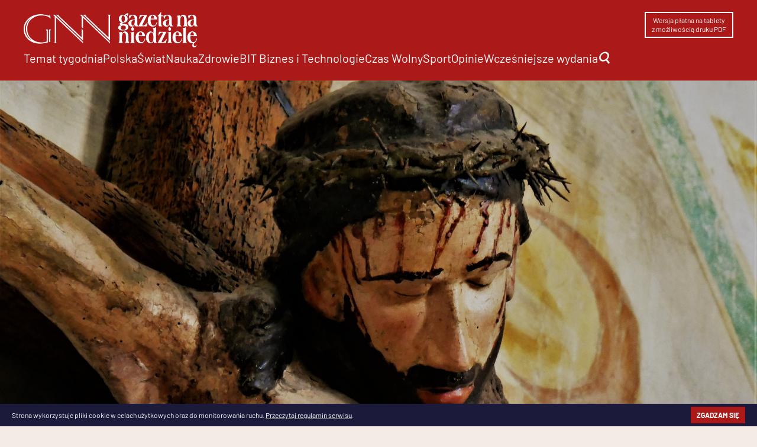

--- FILE ---
content_type: text/html; charset=UTF-8
request_url: https://gnn.pl/bedzie-gorzej-na-swiecie-wzrasta-przemoc-wobec-chrzescijan/
body_size: 15518
content:
<!DOCTYPE html>
<html lang="pl-PL" xmlns:fb="http://ogp.me/ns/fb#">
<head>
<meta charset="UTF-8">
<meta name="theme-color" content="#AB1A19">
<meta content="width=device-width, initial-scale=1.0" name="viewport" />
<title>Będzie gorzej. Na świecie wzrasta przemoc wobec chrześcijan - Gazeta na Niedzielę</title>
<link rel="profile" href="http://gmpg.org/xfn/11">
<meta name='robots' content='index, follow, max-image-preview:large, max-snippet:-1, max-video-preview:-1' />

	<!-- This site is optimized with the Yoast SEO plugin v25.5 - https://yoast.com/wordpress/plugins/seo/ -->
	<meta name="description" content="Według raportu „Globalny indeks prześladowań chrześcijan” chrześcijanie spotkali się z represjami w 78 krajach świata." />
	<link rel="canonical" href="https://gnn.pl/bedzie-gorzej-na-swiecie-wzrasta-przemoc-wobec-chrzescijan/" />
	<meta property="og:locale" content="pl_PL" />
	<meta property="og:type" content="article" />
	<meta property="og:title" content="Będzie gorzej. Na świecie wzrasta przemoc wobec chrześcijan - Gazeta na Niedzielę" />
	<meta property="og:description" content="Według raportu „Globalny indeks prześladowań chrześcijan” chrześcijanie spotkali się z represjami w 78 krajach świata." />
	<meta property="og:url" content="https://gnn.pl/bedzie-gorzej-na-swiecie-wzrasta-przemoc-wobec-chrzescijan/" />
	<meta property="og:site_name" content="Gazeta na Niedzielę" />
	<meta property="article:published_time" content="2024-01-20T11:06:00+00:00" />
	<meta property="article:modified_time" content="2024-01-20T22:13:28+00:00" />
	<meta property="og:image" content="https://gnn.pl/wp-content/uploads/2024/01/jesus-2437571_1920.jpg" />
	<meta property="og:image:width" content="1920" />
	<meta property="og:image:height" content="1280" />
	<meta property="og:image:type" content="image/jpeg" />
	<meta name="author" content="Emil" />
	<meta name="twitter:card" content="summary_large_image" />
	<meta name="twitter:label1" content="Napisane przez" />
	<meta name="twitter:data1" content="Emil" />
	<meta name="twitter:label2" content="Szacowany czas czytania" />
	<meta name="twitter:data2" content="4 minuty" />
	<script type="application/ld+json" class="yoast-schema-graph">{"@context":"https://schema.org","@graph":[{"@type":"WebPage","@id":"https://gnn.pl/bedzie-gorzej-na-swiecie-wzrasta-przemoc-wobec-chrzescijan/","url":"https://gnn.pl/bedzie-gorzej-na-swiecie-wzrasta-przemoc-wobec-chrzescijan/","name":"Będzie gorzej. Na świecie wzrasta przemoc wobec chrześcijan - Gazeta na Niedzielę","isPartOf":{"@id":"https://gnn.pl/#website"},"primaryImageOfPage":{"@id":"https://gnn.pl/bedzie-gorzej-na-swiecie-wzrasta-przemoc-wobec-chrzescijan/#primaryimage"},"image":{"@id":"https://gnn.pl/bedzie-gorzej-na-swiecie-wzrasta-przemoc-wobec-chrzescijan/#primaryimage"},"thumbnailUrl":"https://gnn.pl/wp-content/uploads/2024/01/jesus-2437571_1920.jpg","datePublished":"2024-01-20T11:06:00+00:00","dateModified":"2024-01-20T22:13:28+00:00","author":{"@id":"https://gnn.pl/#/schema/person/71e839dd35e735a57647d055c528b812"},"description":"Według raportu „Globalny indeks prześladowań chrześcijan” chrześcijanie spotkali się z represjami w 78 krajach świata.","breadcrumb":{"@id":"https://gnn.pl/bedzie-gorzej-na-swiecie-wzrasta-przemoc-wobec-chrzescijan/#breadcrumb"},"inLanguage":"pl-PL","potentialAction":[{"@type":"ReadAction","target":["https://gnn.pl/bedzie-gorzej-na-swiecie-wzrasta-przemoc-wobec-chrzescijan/"]}]},{"@type":"ImageObject","inLanguage":"pl-PL","@id":"https://gnn.pl/bedzie-gorzej-na-swiecie-wzrasta-przemoc-wobec-chrzescijan/#primaryimage","url":"https://gnn.pl/wp-content/uploads/2024/01/jesus-2437571_1920.jpg","contentUrl":"https://gnn.pl/wp-content/uploads/2024/01/jesus-2437571_1920.jpg","width":1920,"height":1280,"caption":"chrześcijanie"},{"@type":"BreadcrumbList","@id":"https://gnn.pl/bedzie-gorzej-na-swiecie-wzrasta-przemoc-wobec-chrzescijan/#breadcrumb","itemListElement":[{"@type":"ListItem","position":1,"name":"Strona główna","item":"https://gnn.pl/"},{"@type":"ListItem","position":2,"name":"Będzie gorzej. Na świecie wzrasta przemoc wobec chrześcijan"}]},{"@type":"WebSite","@id":"https://gnn.pl/#website","url":"https://gnn.pl/","name":"Gazeta na Niedzielę","description":"Każdej niedzieli - esencja informacji i opinii na najbliższy tydzień","potentialAction":[{"@type":"SearchAction","target":{"@type":"EntryPoint","urlTemplate":"https://gnn.pl/?s={search_term_string}"},"query-input":{"@type":"PropertyValueSpecification","valueRequired":true,"valueName":"search_term_string"}}],"inLanguage":"pl-PL"},{"@type":"Person","@id":"https://gnn.pl/#/schema/person/71e839dd35e735a57647d055c528b812","name":"Emil","image":{"@type":"ImageObject","inLanguage":"pl-PL","@id":"https://gnn.pl/#/schema/person/image/","url":"https://secure.gravatar.com/avatar/f41365440b8e3140a9d30567bf65a2b39f3d884d9c0de3ebafdbf0de45271b17?s=96&d=mm&r=g","contentUrl":"https://secure.gravatar.com/avatar/f41365440b8e3140a9d30567bf65a2b39f3d884d9c0de3ebafdbf0de45271b17?s=96&d=mm&r=g","caption":"Emil"},"url":"https://gnn.pl/author/emil/"}]}</script>
	<!-- / Yoast SEO plugin. -->


<link rel="alternate" title="oEmbed (JSON)" type="application/json+oembed" href="https://gnn.pl/wp-json/oembed/1.0/embed?url=https%3A%2F%2Fgnn.pl%2Fbedzie-gorzej-na-swiecie-wzrasta-przemoc-wobec-chrzescijan%2F" />
<link rel="alternate" title="oEmbed (XML)" type="text/xml+oembed" href="https://gnn.pl/wp-json/oembed/1.0/embed?url=https%3A%2F%2Fgnn.pl%2Fbedzie-gorzej-na-swiecie-wzrasta-przemoc-wobec-chrzescijan%2F&#038;format=xml" />
<style id='wp-img-auto-sizes-contain-inline-css' type='text/css'>
img:is([sizes=auto i],[sizes^="auto," i]){contain-intrinsic-size:3000px 1500px}
/*# sourceURL=wp-img-auto-sizes-contain-inline-css */
</style>
<style id='wp-emoji-styles-inline-css' type='text/css'>

	img.wp-smiley, img.emoji {
		display: inline !important;
		border: none !important;
		box-shadow: none !important;
		height: 1em !important;
		width: 1em !important;
		margin: 0 0.07em !important;
		vertical-align: -0.1em !important;
		background: none !important;
		padding: 0 !important;
	}
/*# sourceURL=wp-emoji-styles-inline-css */
</style>
<style id='wp-block-library-inline-css' type='text/css'>
:root{--wp-block-synced-color:#7a00df;--wp-block-synced-color--rgb:122,0,223;--wp-bound-block-color:var(--wp-block-synced-color);--wp-editor-canvas-background:#ddd;--wp-admin-theme-color:#007cba;--wp-admin-theme-color--rgb:0,124,186;--wp-admin-theme-color-darker-10:#006ba1;--wp-admin-theme-color-darker-10--rgb:0,107,160.5;--wp-admin-theme-color-darker-20:#005a87;--wp-admin-theme-color-darker-20--rgb:0,90,135;--wp-admin-border-width-focus:2px}@media (min-resolution:192dpi){:root{--wp-admin-border-width-focus:1.5px}}.wp-element-button{cursor:pointer}:root .has-very-light-gray-background-color{background-color:#eee}:root .has-very-dark-gray-background-color{background-color:#313131}:root .has-very-light-gray-color{color:#eee}:root .has-very-dark-gray-color{color:#313131}:root .has-vivid-green-cyan-to-vivid-cyan-blue-gradient-background{background:linear-gradient(135deg,#00d084,#0693e3)}:root .has-purple-crush-gradient-background{background:linear-gradient(135deg,#34e2e4,#4721fb 50%,#ab1dfe)}:root .has-hazy-dawn-gradient-background{background:linear-gradient(135deg,#faaca8,#dad0ec)}:root .has-subdued-olive-gradient-background{background:linear-gradient(135deg,#fafae1,#67a671)}:root .has-atomic-cream-gradient-background{background:linear-gradient(135deg,#fdd79a,#004a59)}:root .has-nightshade-gradient-background{background:linear-gradient(135deg,#330968,#31cdcf)}:root .has-midnight-gradient-background{background:linear-gradient(135deg,#020381,#2874fc)}:root{--wp--preset--font-size--normal:16px;--wp--preset--font-size--huge:42px}.has-regular-font-size{font-size:1em}.has-larger-font-size{font-size:2.625em}.has-normal-font-size{font-size:var(--wp--preset--font-size--normal)}.has-huge-font-size{font-size:var(--wp--preset--font-size--huge)}.has-text-align-center{text-align:center}.has-text-align-left{text-align:left}.has-text-align-right{text-align:right}.has-fit-text{white-space:nowrap!important}#end-resizable-editor-section{display:none}.aligncenter{clear:both}.items-justified-left{justify-content:flex-start}.items-justified-center{justify-content:center}.items-justified-right{justify-content:flex-end}.items-justified-space-between{justify-content:space-between}.screen-reader-text{border:0;clip-path:inset(50%);height:1px;margin:-1px;overflow:hidden;padding:0;position:absolute;width:1px;word-wrap:normal!important}.screen-reader-text:focus{background-color:#ddd;clip-path:none;color:#444;display:block;font-size:1em;height:auto;left:5px;line-height:normal;padding:15px 23px 14px;text-decoration:none;top:5px;width:auto;z-index:100000}html :where(.has-border-color){border-style:solid}html :where([style*=border-top-color]){border-top-style:solid}html :where([style*=border-right-color]){border-right-style:solid}html :where([style*=border-bottom-color]){border-bottom-style:solid}html :where([style*=border-left-color]){border-left-style:solid}html :where([style*=border-width]){border-style:solid}html :where([style*=border-top-width]){border-top-style:solid}html :where([style*=border-right-width]){border-right-style:solid}html :where([style*=border-bottom-width]){border-bottom-style:solid}html :where([style*=border-left-width]){border-left-style:solid}html :where(img[class*=wp-image-]){height:auto;max-width:100%}:where(figure){margin:0 0 1em}html :where(.is-position-sticky){--wp-admin--admin-bar--position-offset:var(--wp-admin--admin-bar--height,0px)}@media screen and (max-width:600px){html :where(.is-position-sticky){--wp-admin--admin-bar--position-offset:0px}}

/*# sourceURL=wp-block-library-inline-css */
</style><style id='wp-block-paragraph-inline-css' type='text/css'>
.is-small-text{font-size:.875em}.is-regular-text{font-size:1em}.is-large-text{font-size:2.25em}.is-larger-text{font-size:3em}.has-drop-cap:not(:focus):first-letter{float:left;font-size:8.4em;font-style:normal;font-weight:100;line-height:.68;margin:.05em .1em 0 0;text-transform:uppercase}body.rtl .has-drop-cap:not(:focus):first-letter{float:none;margin-left:.1em}p.has-drop-cap.has-background{overflow:hidden}:root :where(p.has-background){padding:1.25em 2.375em}:where(p.has-text-color:not(.has-link-color)) a{color:inherit}p.has-text-align-left[style*="writing-mode:vertical-lr"],p.has-text-align-right[style*="writing-mode:vertical-rl"]{rotate:180deg}
/*# sourceURL=https://gnn.pl/wp-includes/blocks/paragraph/style.min.css */
</style>
<style id='global-styles-inline-css' type='text/css'>
:root{--wp--preset--aspect-ratio--square: 1;--wp--preset--aspect-ratio--4-3: 4/3;--wp--preset--aspect-ratio--3-4: 3/4;--wp--preset--aspect-ratio--3-2: 3/2;--wp--preset--aspect-ratio--2-3: 2/3;--wp--preset--aspect-ratio--16-9: 16/9;--wp--preset--aspect-ratio--9-16: 9/16;--wp--preset--color--black: #000000;--wp--preset--color--cyan-bluish-gray: #abb8c3;--wp--preset--color--white: #ffffff;--wp--preset--color--pale-pink: #f78da7;--wp--preset--color--vivid-red: #cf2e2e;--wp--preset--color--luminous-vivid-orange: #ff6900;--wp--preset--color--luminous-vivid-amber: #fcb900;--wp--preset--color--light-green-cyan: #7bdcb5;--wp--preset--color--vivid-green-cyan: #00d084;--wp--preset--color--pale-cyan-blue: #8ed1fc;--wp--preset--color--vivid-cyan-blue: #0693e3;--wp--preset--color--vivid-purple: #9b51e0;--wp--preset--gradient--vivid-cyan-blue-to-vivid-purple: linear-gradient(135deg,rgb(6,147,227) 0%,rgb(155,81,224) 100%);--wp--preset--gradient--light-green-cyan-to-vivid-green-cyan: linear-gradient(135deg,rgb(122,220,180) 0%,rgb(0,208,130) 100%);--wp--preset--gradient--luminous-vivid-amber-to-luminous-vivid-orange: linear-gradient(135deg,rgb(252,185,0) 0%,rgb(255,105,0) 100%);--wp--preset--gradient--luminous-vivid-orange-to-vivid-red: linear-gradient(135deg,rgb(255,105,0) 0%,rgb(207,46,46) 100%);--wp--preset--gradient--very-light-gray-to-cyan-bluish-gray: linear-gradient(135deg,rgb(238,238,238) 0%,rgb(169,184,195) 100%);--wp--preset--gradient--cool-to-warm-spectrum: linear-gradient(135deg,rgb(74,234,220) 0%,rgb(151,120,209) 20%,rgb(207,42,186) 40%,rgb(238,44,130) 60%,rgb(251,105,98) 80%,rgb(254,248,76) 100%);--wp--preset--gradient--blush-light-purple: linear-gradient(135deg,rgb(255,206,236) 0%,rgb(152,150,240) 100%);--wp--preset--gradient--blush-bordeaux: linear-gradient(135deg,rgb(254,205,165) 0%,rgb(254,45,45) 50%,rgb(107,0,62) 100%);--wp--preset--gradient--luminous-dusk: linear-gradient(135deg,rgb(255,203,112) 0%,rgb(199,81,192) 50%,rgb(65,88,208) 100%);--wp--preset--gradient--pale-ocean: linear-gradient(135deg,rgb(255,245,203) 0%,rgb(182,227,212) 50%,rgb(51,167,181) 100%);--wp--preset--gradient--electric-grass: linear-gradient(135deg,rgb(202,248,128) 0%,rgb(113,206,126) 100%);--wp--preset--gradient--midnight: linear-gradient(135deg,rgb(2,3,129) 0%,rgb(40,116,252) 100%);--wp--preset--font-size--small: 13px;--wp--preset--font-size--medium: 20px;--wp--preset--font-size--large: 36px;--wp--preset--font-size--x-large: 42px;--wp--preset--spacing--20: 0.44rem;--wp--preset--spacing--30: 0.67rem;--wp--preset--spacing--40: 1rem;--wp--preset--spacing--50: 1.5rem;--wp--preset--spacing--60: 2.25rem;--wp--preset--spacing--70: 3.38rem;--wp--preset--spacing--80: 5.06rem;--wp--preset--shadow--natural: 6px 6px 9px rgba(0, 0, 0, 0.2);--wp--preset--shadow--deep: 12px 12px 50px rgba(0, 0, 0, 0.4);--wp--preset--shadow--sharp: 6px 6px 0px rgba(0, 0, 0, 0.2);--wp--preset--shadow--outlined: 6px 6px 0px -3px rgb(255, 255, 255), 6px 6px rgb(0, 0, 0);--wp--preset--shadow--crisp: 6px 6px 0px rgb(0, 0, 0);}:where(.is-layout-flex){gap: 0.5em;}:where(.is-layout-grid){gap: 0.5em;}body .is-layout-flex{display: flex;}.is-layout-flex{flex-wrap: wrap;align-items: center;}.is-layout-flex > :is(*, div){margin: 0;}body .is-layout-grid{display: grid;}.is-layout-grid > :is(*, div){margin: 0;}:where(.wp-block-columns.is-layout-flex){gap: 2em;}:where(.wp-block-columns.is-layout-grid){gap: 2em;}:where(.wp-block-post-template.is-layout-flex){gap: 1.25em;}:where(.wp-block-post-template.is-layout-grid){gap: 1.25em;}.has-black-color{color: var(--wp--preset--color--black) !important;}.has-cyan-bluish-gray-color{color: var(--wp--preset--color--cyan-bluish-gray) !important;}.has-white-color{color: var(--wp--preset--color--white) !important;}.has-pale-pink-color{color: var(--wp--preset--color--pale-pink) !important;}.has-vivid-red-color{color: var(--wp--preset--color--vivid-red) !important;}.has-luminous-vivid-orange-color{color: var(--wp--preset--color--luminous-vivid-orange) !important;}.has-luminous-vivid-amber-color{color: var(--wp--preset--color--luminous-vivid-amber) !important;}.has-light-green-cyan-color{color: var(--wp--preset--color--light-green-cyan) !important;}.has-vivid-green-cyan-color{color: var(--wp--preset--color--vivid-green-cyan) !important;}.has-pale-cyan-blue-color{color: var(--wp--preset--color--pale-cyan-blue) !important;}.has-vivid-cyan-blue-color{color: var(--wp--preset--color--vivid-cyan-blue) !important;}.has-vivid-purple-color{color: var(--wp--preset--color--vivid-purple) !important;}.has-black-background-color{background-color: var(--wp--preset--color--black) !important;}.has-cyan-bluish-gray-background-color{background-color: var(--wp--preset--color--cyan-bluish-gray) !important;}.has-white-background-color{background-color: var(--wp--preset--color--white) !important;}.has-pale-pink-background-color{background-color: var(--wp--preset--color--pale-pink) !important;}.has-vivid-red-background-color{background-color: var(--wp--preset--color--vivid-red) !important;}.has-luminous-vivid-orange-background-color{background-color: var(--wp--preset--color--luminous-vivid-orange) !important;}.has-luminous-vivid-amber-background-color{background-color: var(--wp--preset--color--luminous-vivid-amber) !important;}.has-light-green-cyan-background-color{background-color: var(--wp--preset--color--light-green-cyan) !important;}.has-vivid-green-cyan-background-color{background-color: var(--wp--preset--color--vivid-green-cyan) !important;}.has-pale-cyan-blue-background-color{background-color: var(--wp--preset--color--pale-cyan-blue) !important;}.has-vivid-cyan-blue-background-color{background-color: var(--wp--preset--color--vivid-cyan-blue) !important;}.has-vivid-purple-background-color{background-color: var(--wp--preset--color--vivid-purple) !important;}.has-black-border-color{border-color: var(--wp--preset--color--black) !important;}.has-cyan-bluish-gray-border-color{border-color: var(--wp--preset--color--cyan-bluish-gray) !important;}.has-white-border-color{border-color: var(--wp--preset--color--white) !important;}.has-pale-pink-border-color{border-color: var(--wp--preset--color--pale-pink) !important;}.has-vivid-red-border-color{border-color: var(--wp--preset--color--vivid-red) !important;}.has-luminous-vivid-orange-border-color{border-color: var(--wp--preset--color--luminous-vivid-orange) !important;}.has-luminous-vivid-amber-border-color{border-color: var(--wp--preset--color--luminous-vivid-amber) !important;}.has-light-green-cyan-border-color{border-color: var(--wp--preset--color--light-green-cyan) !important;}.has-vivid-green-cyan-border-color{border-color: var(--wp--preset--color--vivid-green-cyan) !important;}.has-pale-cyan-blue-border-color{border-color: var(--wp--preset--color--pale-cyan-blue) !important;}.has-vivid-cyan-blue-border-color{border-color: var(--wp--preset--color--vivid-cyan-blue) !important;}.has-vivid-purple-border-color{border-color: var(--wp--preset--color--vivid-purple) !important;}.has-vivid-cyan-blue-to-vivid-purple-gradient-background{background: var(--wp--preset--gradient--vivid-cyan-blue-to-vivid-purple) !important;}.has-light-green-cyan-to-vivid-green-cyan-gradient-background{background: var(--wp--preset--gradient--light-green-cyan-to-vivid-green-cyan) !important;}.has-luminous-vivid-amber-to-luminous-vivid-orange-gradient-background{background: var(--wp--preset--gradient--luminous-vivid-amber-to-luminous-vivid-orange) !important;}.has-luminous-vivid-orange-to-vivid-red-gradient-background{background: var(--wp--preset--gradient--luminous-vivid-orange-to-vivid-red) !important;}.has-very-light-gray-to-cyan-bluish-gray-gradient-background{background: var(--wp--preset--gradient--very-light-gray-to-cyan-bluish-gray) !important;}.has-cool-to-warm-spectrum-gradient-background{background: var(--wp--preset--gradient--cool-to-warm-spectrum) !important;}.has-blush-light-purple-gradient-background{background: var(--wp--preset--gradient--blush-light-purple) !important;}.has-blush-bordeaux-gradient-background{background: var(--wp--preset--gradient--blush-bordeaux) !important;}.has-luminous-dusk-gradient-background{background: var(--wp--preset--gradient--luminous-dusk) !important;}.has-pale-ocean-gradient-background{background: var(--wp--preset--gradient--pale-ocean) !important;}.has-electric-grass-gradient-background{background: var(--wp--preset--gradient--electric-grass) !important;}.has-midnight-gradient-background{background: var(--wp--preset--gradient--midnight) !important;}.has-small-font-size{font-size: var(--wp--preset--font-size--small) !important;}.has-medium-font-size{font-size: var(--wp--preset--font-size--medium) !important;}.has-large-font-size{font-size: var(--wp--preset--font-size--large) !important;}.has-x-large-font-size{font-size: var(--wp--preset--font-size--x-large) !important;}
/*# sourceURL=global-styles-inline-css */
</style>

<style id='classic-theme-styles-inline-css' type='text/css'>
/*! This file is auto-generated */
.wp-block-button__link{color:#fff;background-color:#32373c;border-radius:9999px;box-shadow:none;text-decoration:none;padding:calc(.667em + 2px) calc(1.333em + 2px);font-size:1.125em}.wp-block-file__button{background:#32373c;color:#fff;text-decoration:none}
/*# sourceURL=/wp-includes/css/classic-themes.min.css */
</style>
<link rel='stylesheet' id='newsletter-css' href='https://gnn.pl/wp-content/plugins/newsletter/style.css?ver=8.9.2' type='text/css' media='all' />
<script type="text/javascript" src="https://gnn.pl/wp-includes/js/jquery/jquery.min.js?ver=3.7.1" id="jquery-core-js"></script>
<script type="text/javascript" src="https://gnn.pl/wp-includes/js/jquery/jquery-migrate.min.js?ver=3.4.1" id="jquery-migrate-js"></script>
<script type="text/javascript" id="pb_ajax-js-extra">
/* <![CDATA[ */
var pb_ajax = {"url":"https://gnn.pl/wp-admin/admin-ajax.php"};
//# sourceURL=pb_ajax-js-extra
/* ]]> */
</script>
<script type="text/javascript" src="https://gnn.pl/wp-content/themes/ngg23/js/app.js?ver=6.9" id="pb_ajax-js"></script>
<link rel="https://api.w.org/" href="https://gnn.pl/wp-json/" /><link rel="alternate" title="JSON" type="application/json" href="https://gnn.pl/wp-json/wp/v2/posts/10578" /><link rel="EditURI" type="application/rsd+xml" title="RSD" href="https://gnn.pl/xmlrpc.php?rsd" />
<meta name="generator" content="WordPress 6.9" />
<link rel='shortlink' href='https://gnn.pl/?p=10578' />
<link rel="icon" href="https://gnn.pl/wp-content/uploads/2023/09/cropped-gnn-1-32x32.png" sizes="32x32" />
<link rel="icon" href="https://gnn.pl/wp-content/uploads/2023/09/cropped-gnn-1-192x192.png" sizes="192x192" />
<link rel="apple-touch-icon" href="https://gnn.pl/wp-content/uploads/2023/09/cropped-gnn-1-180x180.png" />
<meta name="msapplication-TileImage" content="https://gnn.pl/wp-content/uploads/2023/09/cropped-gnn-1-270x270.png" />
		<style type="text/css" id="wp-custom-css">
			.marketing-notice {
	position: fixed;
	bottom: 0;
	left: 0;
	width: 100%;
	text-align: center;
	display: flex;
	gap: var(--gap);
	justify-content: space-between;
	padding: 5px var(--gap);
	background: var(--strong-color);
	color: var(--white);
	font-size: 12px;
	align-items: center;
	line-height: 1.5em;
}

.marketing-notice a {
	color: inherit;
}

.marketing-notice p a {
	text-decoration: underline;
}

.marketing-notice .btn {
	background: var(--accent-color);
	font-weight: bold;
	text-transform: uppercase;
	padding: 5px 10px;
	line-height: 1.5em;
	white-space: nowrap;
	
}

li.menu-item-has-children {
	position: relative;
}

li.menu-item-has-children:hover .sub-menu {
	display: block;
	column-count: 2;
	width: 100%;
	margin-left: 0;
	left: 0;
	
}

#frame {
	width: 100%;
	padding-bottom: 30vw;
	position: relative;
	overflow: hidden;
}

#frame .content {
	padding: calc(5 * var(--gap)) 0;
	position: relative;
	z-index: 3;
	pointer-events: none;
}

#frame .content > * {
	width: 30%;
}

#frame .content > *.has-text-align-center {
	width: 50%;
	margin-left: auto;
	margin-right: auto;
}

#frame .content > *.has-text-align-right {
	margin-left: auto;
}


#frame .content h2 {
	line-height: 1.2em;
}

#frame .content p {
	margin-top: 0;
}

#frame img {
	position: absolute;
	left: 0;
	top: 0;
	width: 100%;
	height: 100%;
	transition: all 0.5s cubic-bezier(0.4, 0, 0.2, 1);
	object-fit: cover;
	object-position: center 20%;
}

#frame:hover img {
	width: 100%;
	height: 150%;
	top: -10%;
}

#frame p mark {
	font-weight: bold;
	padding: .2em .7em .3em;
	border-radius: 1em;
	font-size: 15px;
}

#frame:after {
	background: linear-gradient(to top, var(--bg) 20%, transparent 100%);
	content: "";
	pointer-events: none;
	position: absolute;
	top: 0;
	left: 0;
	width: 100%;
	height: 100%;
}

#frame + #main {
	background: var(--bg);
	margin-top: -30vw;
	position: relative;
}		</style>
		<link rel="icon" href="/favicon.ico">
<link rel="apple-touch-icon" sizes="180x180" href="/apple-touch-icon.png">
<link rel="icon" type="image/png" sizes="32x32" href="/favicon-32x32.png">
<link rel="icon" type="image/png" sizes="16x16" href="/favicon-16x16.png">
<link rel="manifest" href="/site.webmanifest">
<link rel="mask-icon" href="/safari-pinned-tab.svg" color="#ab1919">
<meta name="msapplication-TileColor" content="#ab1919">
<meta name="theme-color" content="#ffffff">
<link rel="stylesheet" href="https://use.typekit.net/evo0gqr.css">
<link rel="stylesheet" type="text/css" media="all" href="https://gnn.pl/wp-content/themes/ngg23/style.css?">
<link rel="stylesheet" type="text/css" media="all" href="/fonts/stylesheet.css?x">
<link rel="pingback" href="https://gnn.pl/xmlrpc.php">
<link rel="alternate" type="application/rss+xml" title="Codex RSS feed" href="https://gnn.pl/feed/">

<script src="https://www.googletagmanager.com/gtag/js?id=G-LJEMTMFWYR"></script>
<script src="https://gnn.pl/wp-content/themes/ngg23/js/ga.js"></script>

</head>




	
<body class="wp-singular post-template-default single single-post postid-10578 single-format-standard wp-theme-ngg23">
<header>
	<div class="container" id="header">
				<div id="logo"><a href="/"><img src="/wp-content/uploads/2023/09/GNN-winieta-kontra.png" alt="Logo Gazeta na Niedzielę"></a></div>

		<a id="menu-button"><i class="fa fa-bars"></i></a>
		<div class="left-nav">
			<div class="short-menu"><div class="menu-social-container"><ul id="menu-social" class="menu"><li id="menu-item-1214" class="framed menu-item menu-item-type-custom menu-item-object-custom menu-item-1214"><a href="/pobierz">Wersja płatna na tablety<br>z możliwością druku PDF</a></li>
</ul></div></div>
		</div>

		<nav id="menu"><div class="menu-menu-container"><ul id="menu-menu" class="menu"><li id="menu-item-78" class="menu-item menu-item-type-taxonomy menu-item-object-category menu-item-78"><a href="https://gnn.pl/category/temat-tygodnia/">Temat tygodnia</a></li>
<li id="menu-item-81" class="menu-item menu-item-type-taxonomy menu-item-object-category menu-item-81"><a href="https://gnn.pl/category/polska/">Polska</a></li>
<li id="menu-item-83" class="menu-item menu-item-type-taxonomy menu-item-object-category current-post-ancestor current-menu-parent current-post-parent menu-item-83"><a href="https://gnn.pl/category/swiat/">Świat</a></li>
<li id="menu-item-3583" class="menu-item menu-item-type-taxonomy menu-item-object-category menu-item-3583"><a href="https://gnn.pl/category/nauka/">Nauka</a></li>
<li id="menu-item-9778" class="menu-item menu-item-type-taxonomy menu-item-object-category menu-item-9778"><a href="https://gnn.pl/category/zdrowie/">Zdrowie</a></li>
<li id="menu-item-3584" class="menu-item menu-item-type-taxonomy menu-item-object-category menu-item-3584"><a href="https://gnn.pl/category/bit-biznes-i-technologie/">BIT Biznes i Technologie</a></li>
<li id="menu-item-301" class="menu-item menu-item-type-taxonomy menu-item-object-category menu-item-301"><a href="https://gnn.pl/category/czas-wolny/">Czas Wolny</a></li>
<li id="menu-item-14583" class="menu-item menu-item-type-taxonomy menu-item-object-category menu-item-14583"><a href="https://gnn.pl/category/sport/">Sport</a></li>
<li id="menu-item-458" class="menu-item menu-item-type-taxonomy menu-item-object-category menu-item-458"><a href="https://gnn.pl/category/opinie/">Opinie</a></li>
<li id="menu-item-2570" class="menu-item menu-item-type-custom menu-item-object-custom menu-item-has-children menu-item-2570"><a href="#">Wcześniejsze wydania</a>
<ul class="sub-menu">
	<li id="menu-item-2573" class="menu-item menu-item-type-custom menu-item-object-custom menu-item-2573"><a href="https://gnn.pl/?na=v&#038;nk=1-9683d18382&#038;id=1">Nr 1</a></li>
	<li id="menu-item-2574" class="menu-item menu-item-type-custom menu-item-object-custom menu-item-2574"><a href="https://gnn.pl/?na=v&#038;nk=1-9683d18382&#038;id=2">Nr 2</a></li>
	<li id="menu-item-3558" class="menu-item menu-item-type-custom menu-item-object-custom menu-item-3558"><a href="https://gnn.pl/?na=view&#038;id=6">Nr 3</a></li>
	<li id="menu-item-6348" class="menu-item menu-item-type-custom menu-item-object-custom menu-item-6348"><a href="https://gnn.pl/?na=view&#038;id=7">Nr 4</a></li>
	<li id="menu-item-6349" class="menu-item menu-item-type-custom menu-item-object-custom menu-item-6349"><a href="https://gnn.pl/?na=view&#038;id=8">Nr 5</a></li>
	<li id="menu-item-6350" class="menu-item menu-item-type-custom menu-item-object-custom menu-item-6350"><a href="https://gnn.pl/?na=view&#038;id=11">Nr 6</a></li>
	<li id="menu-item-6351" class="menu-item menu-item-type-custom menu-item-object-custom menu-item-6351"><a href="https://gnn.pl/?na=view&#038;id=12">Nr 7</a></li>
	<li id="menu-item-6352" class="menu-item menu-item-type-custom menu-item-object-custom menu-item-6352"><a href="https://gnn.pl/?na=view&#038;id=13">Nr 8</a></li>
	<li id="menu-item-7280" class="menu-item menu-item-type-custom menu-item-object-custom menu-item-7280"><a href="https://gnn.pl/?na=view&#038;id=14">Nr 9</a></li>
	<li id="menu-item-7619" class="menu-item menu-item-type-custom menu-item-object-custom menu-item-7619"><a href="https://gnn.pl/?na=view&#038;id=16">Nr 10</a></li>
	<li id="menu-item-9694" class="menu-item menu-item-type-custom menu-item-object-custom menu-item-9694"><a href="https://gnn.pl/?na=view&#038;id=17">Nr 11</a></li>
	<li id="menu-item-9695" class="menu-item menu-item-type-custom menu-item-object-custom menu-item-9695"><a href="https://gnn.pl/?na=view&#038;id=18">Nr 12</a></li>
	<li id="menu-item-11664" class="menu-item menu-item-type-custom menu-item-object-custom menu-item-11664"><a href="https://gnn.pl/?na=view&#038;id=19">Nr 13</a></li>
	<li id="menu-item-11665" class="menu-item menu-item-type-custom menu-item-object-custom menu-item-11665"><a href="https://gnn.pl/?na=view&#038;id=21">Nr 14</a></li>
	<li id="menu-item-12545" class="menu-item menu-item-type-custom menu-item-object-custom menu-item-12545"><a href="https://gnn.pl/?na=view&#038;id=23">Nr 15</a></li>
	<li id="menu-item-13417" class="menu-item menu-item-type-custom menu-item-object-custom menu-item-13417"><a href="https://gnn.pl/?na=view&#038;id=24">Nr 16</a></li>
	<li id="menu-item-13585" class="menu-item menu-item-type-custom menu-item-object-custom menu-item-13585"><a href="https://gnn.pl/?na=view&#038;id=25">Nr 17</a></li>
	<li id="menu-item-14432" class="menu-item menu-item-type-custom menu-item-object-custom menu-item-14432"><a href="https://gnn.pl/?na=view&#038;id=26">Nr 18</a></li>
	<li id="menu-item-15319" class="menu-item menu-item-type-custom menu-item-object-custom menu-item-15319"><a href="https://gnn.pl/?na=view&#038;id=27">Nr 19</a></li>
	<li id="menu-item-15320" class="menu-item menu-item-type-custom menu-item-object-custom menu-item-15320"><a href="https://gnn.pl/?na=view&#038;id=28">Nr 20</a></li>
	<li id="menu-item-16050" class="menu-item menu-item-type-custom menu-item-object-custom menu-item-16050"><a href="https://gnn.pl/?na=view&#038;id=29">Nr 21</a></li>
	<li id="menu-item-17244" class="menu-item menu-item-type-custom menu-item-object-custom menu-item-17244"><a href="https://gnn.pl/?na=view&#038;id=30">Nr 22</a></li>
	<li id="menu-item-17245" class="menu-item menu-item-type-custom menu-item-object-custom menu-item-17245"><a href="https://gnn.pl/?na=view&#038;id=31">nr 23</a></li>
	<li id="menu-item-17744" class="menu-item menu-item-type-custom menu-item-object-custom menu-item-17744"><a href="https://gnn.pl/?na=view&#038;id=32">Nr 24</a></li>
	<li id="menu-item-18428" class="menu-item menu-item-type-custom menu-item-object-custom menu-item-18428"><a href="https://gnn.pl/?na=view&#038;id=33">Nr 25</a></li>
	<li id="menu-item-19036" class="menu-item menu-item-type-custom menu-item-object-custom menu-item-19036"><a href="https://gnn.pl/?na=view&#038;id=34">Nr 26</a></li>
	<li id="menu-item-19842" class="menu-item menu-item-type-custom menu-item-object-custom menu-item-19842"><a href="https://gnn.pl/?na=view&#038;id=35">Nr 27</a></li>
	<li id="menu-item-21522" class="menu-item menu-item-type-custom menu-item-object-custom menu-item-21522"><a href="https://gnn.pl/?na=view&#038;id=36">Nr 28</a></li>
	<li id="menu-item-21523" class="menu-item menu-item-type-custom menu-item-object-custom menu-item-21523"><a href="https://gnn.pl/?na=view&#038;id=37">Nr 29</a></li>
	<li id="menu-item-21524" class="menu-item menu-item-type-custom menu-item-object-custom menu-item-21524"><a href="https://gnn.pl/?na=view&#038;id=38">Nr 30</a></li>
</ul>
</li>
<li id="menu-item-15813" class="fa search-toggle menu-item menu-item-type-custom menu-item-object-custom menu-item-15813"><a href="#searchbox"><i></i></a></li>
</ul></div></nav>
	</div>
</header>
<div id="searchbox" hidden>
	<div class="container"><form role="search" method="get" id="searchform" class="searchform" action="https://gnn.pl/">
				<div>
					<label class="screen-reader-text" for="s">Szukaj:</label>
					<input type="text" value="" name="s" id="s" />
					<input type="submit" id="searchsubmit" value="Szukaj" />
				</div>
			</form></div>
</div>

	
	<article id="single">
<figure id="main-image">
	<img src="https://gnn.pl/wp-content/uploads/2024/01/jesus-2437571_1920.jpg" width="1200" height="300" id="post-thumbnail" alt="chrześcijanie">
	</figure>

	<section id="entry-header">
		<h1 id="single-title" class="title">Będzie gorzej. Na świecie wzrasta przemoc wobec chrześcijan</h1>
		<span class="post-meta">
			20 stycznia 2024,
			
							<span class="autor">Katarzyna STAŃKO</span>
			<br><a class="cat-link" href="https://gnn.pl/category/swiat/">Świat</a>		</span>
	</section>


			<div id="entry">
				
<p>Organizacja pozarządowa Open Doors (fr. Portes Ouvertes) alarmuje, że w 2023 roku aż około 365 milionów chrześcijan było ofiarami prześladowań. To pięć milionów więcej niż w latach poprzednich. </p>



<p class="has-drop-cap">Według raportu „Globalny indeks prześladowań chrześcijan” chrześcijanie spotkali się z represjami w 78 krajach świata. Wyznawcy w chrześcijaństwa są najbardziej zagrożeni w krajach Afryki Subsaharyjskiej, Ameryce Centralnej oraz w Indiach.</p>



<p>To właśnie w Indiach liczba prześladowanych chrześcijan jest największa. W tamtejszych więzieniach przebywa 2332 wiernych. Stanowią oni ponad połowę z 4125 wszystkich osób pozbawionych wolności z powodów religijnych. Jednocześnie, indyjska populacja chrześcijan jest jedną z najszybciej wzrastających na świecie.</p>



<p>Miejscem, gdzie wiara może być przyczyną uwięzienia jest także Nikaragua. Rządzący tam lewicowy reżim Daniela Ortegi od wielu lat walczy z Kościołem Katolickim. Rok 2023 był czasem wzmożonej ofensywy wymierzonej w chrześcijańską <a href="https://www.opendoors.pl/przesladowania-chrzescijan/swiatowy-indeks-przesladowan" rel="nofollow">społeczność</a>. W sierpniu ubiegłego roku władze dokonały przejęcia jezuickiego uniwersytetu Środkowej Ameryki, usunięto także z prawnych rejestrów ponad 300 chrześcijańskich organizacji, a w grudniu władzę przeprowadziły fale masowych zatrzymań kapłanów. Podczas tej akcji, nazwanej potem „Czarnymi Świętami” aresztowano kilkunastu kapłanów, w tym biskupa Isidoro Mora Ortegę. Wcześniej zatrzymany został również biskup Rolando Álvarez, który głośno i stanowczo sprzeciwiał się polityce rządzącej partii. Więzieni duchowni zostali jednak niedawno uwolnieni po negocjacjach Nikaragui ze Stolicą Apostolską.</p>



<p>Wśród regionów, gdzie za wiarę chrześcijańską można zapłacić najwyższą cenę, niechlubne pierwszeństwo wiedzie jednak Afryka Subsaharyjska. „Od lat Afryka Subsaharyjska jest regionem, w którym najwięcej chrześcijan jest zabijanych z powodu wiary. Islamscy ekstremiści wykorzystują niestabilność polityczną i słabości w zarządzaniu lub bezpieczeństwie poszczególnych państw, aby rozwijać swoją działalność dżihadystyczną i atakować chrześcijan w Somalii, Nigerii, Mali, Burkina Faso i Mozambiku” – zaznacza raport organizacji Open Doors. W samej Nigerii rok temu za wiarę zabito 4118 chrześcijan, z 4998 wszystkich morderstw w skali globalnej.</p>



<p>To właśnie w Nigerii zginęło 4 misjonarzy, którzy tworzą smutną listę 20 kapłanów i zakonników, którzy w 2023 roku ponieśli śmierć niosąc Dobrą Nowinę w Afryce i Ameryce Południowej. Według raportów Watykanu, od początku XXI wieku na całym świecie zabito 536 <a href="https://gnn.pl/category/swiat/">misjonarzy</a>. Jednocześnie Afryka coraz częściej staje się kierunkiem papieskich pielgrzymek, wśród których warto wspomnieć ostatnią podróż papieża Franciszka do Demokratycznej Republiki Konga.</p>



<p>Duchowni na innych kontynentach również spotykają się z represjami. Chińska Republika Ludowa nadal dyskryminuje stale rosnącą ilość chrześcijan. Wykorzystując rozwiązania z czasów epidemii COVID-19, komunistyczne władze nadal odmawiają prawa do kultu w ponad 10 tysięcy świątyniach, a w sąsiedniej Korei Północnej wierni nadal muszą spotykać się w zupełnej tajemnicy. Brak jednak dokładnych danych na temat skali prześladowań. Są to jednak inne formy odmawiania dostępu do jednego z praw człowieka — jakim jest wolność religijna i wolność wyznania — niż w przypadku Afryki czy krajów Ameryki Środkowej. Chiny od lat słyną z bardziej skomplikowanych sposobów szykanowania chrześcijan i innych religii, wśród których wspomnieć należy to, co dzieje się w Sinciangu oraz różnorakie sposoby wykorzystywania technologii w celu nieustannego kontrolowania i szpiegowania wiernych, którym za uczestnictwo w nabożeństwach grożą kary i prześladowania.</p>



<p class="has-drop-cap">Przyszłość pokaże, czy konflikty na Biskim Wschodzie, oraz radykalizacja dyskursu politycznego w wielu krajach świata sprawi, że rok 2024 również będzie rokiem rosnącej agresji wobec chrześcijan. Wielu ekspertów spodziewa się jednak, że w rozpoczynającym się właśnie roku chrześcijanom na świecie będzie gorzej, niż w latach poprzednich.</p>



<p><strong>Katarzyna Stańko/PAP/MB</strong></p>
							</div>
				
	<!-- wp:image {"lightbox":{"enabled":false},"id":247378,"sizeSlug":"full","linkDestination":"custom"} -->
<!--figure class="wp-block-image size-full" style="text-align: center; grid-column: 1 / -1; margin-bottom: 30px;"><a href="https://nbp.pl/500-ton/"><img src="https://gnn.pl/wp-content/uploads/2025/06/1800x393.jpeg" alt="" class="wp-image-247378"/></a></figure-->
<!-- /wp:image -->
	
	<div class="banner" style="text-align: center; margin-bottom: 30px;">
		<img src="https://gnn.pl/wp-content/uploads/2025/12/IPN-zyczenia-ok-1.jpg" alt="IPN życzy Wesołych Świąt">
	</div>

	<div id="sub">

	<div class="sub-details">
		<strong>SUBSKRYBUJ „GAZETĘ NA NIEDZIELĘ”</strong>
		<small>Oferta ograniczona: subskrypcja bezpłatna do 31.12.2025.</small>
	</div>

	<div class="tnp tnp-subscription">
		<form method="post" action="/?na=s">

		<input type="hidden" name="nlang" value=""><div class="tnp-field tnp-field-firstname"><label for="tnp-1">Imię</label>
		<input placeholder="Imię" class="tnp-name" type="text" name="nn" id="tnp-1" value="" required></div>
		<div class="tnp-field tnp-field-surname"><label for="tnp-2">Nazwisko</label>
		<input placeholder="Nazwisko" class="tnp-surname" type="text" name="ns" id="tnp-2" value="" required></div><div class="tnp-field tnp-field-email"><label for="tnp-3">E-mail</label>
		<input placeholder="E-mail" class="tnp-email" type="email" name="ne" id="tnp-3" value="" required></div>
		<div class="tnp-field tnp-privacy-field"><label><input type="checkbox" name="ny" required class="tnp-privacy"> <a target="_blank" href="https://gnn.pl/wp-content/uploads/2023/10/Regulamin-Serwisu-Internetowego-Gazeta-Na-Niedziele.pdf">Akceptacja regulaminu</a></label></div><div class="tnp-field tnp-field-button"><input class="tnp-submit" type="submit" value="Subskrybuj" >
		</div>
		</form>
		</div>
</div>			

		</article>
<script type="application/ld+json">
	{
		"@context": "https://schema.org",
		"@type": "NewsArticle",
		"headline": "Będzie gorzej. Na świecie wzrasta przemoc wobec chrześcijan",
		"articleBody": "Organizacja pozarządowa Open Doors (fr. Portes Ouvertes) alarmuje, że w 2023 roku około 365 milionów chrześcijan było ofiarami prześladowań. To 5 milionów więcej niż w latach poprzednich.",
				"image": [
		"https://gnn.pl/wp-content/uploads/2024/01/jesus-2437571_1920.jpg",
		"https://gnn.pl/wp-content/uploads/2024/01/jesus-2437571_1920.jpg",
		"https://gnn.pl/wp-content/uploads/2024/01/jesus-2437571_1920.jpg",
		"https://gnn.pl/wp-content/uploads/2024/01/jesus-2437571_1920.jpg"
		],		"datePublished": "2024-01-20T12:06:00+01:00",
		"dateModified": "2024-01-20T12:06:00+01:00",
		"author": {
			"@type": "Person",
			"name": "Katarzyna STAŃKO"
		},
		"publisher": {
			"@type": "Organization",
			"name": "Gazeta na Niedzielę",
			"logo": {
				"@type": "ImageObject",
				"url": "https://gnn.pl/wp-content/uploads/2023/09/GNN-winieta-RGB-1.png"
			}
		}
	}
</script>




	<section id="related" class="container"><h2 class="section-title">Polecamy szczególnie:</h2>
	<article class="small">

	<a href="https://gnn.pl/reflexions-na-niedziele-nowa-doktryna-obronna-stanow-zjednoczonych-czy-naprawde-jest-az-tak-zla/" ><img data-src="https://gnn.pl/wp-content/uploads/2025/12/Zrzut-ekranu-2025-12-11-o-17.39.12-600x400.png" width="150" height="150" class="post-thumbnail" alt="National Security Strategy"></a>
	<span class="date">
			<span class="autor">Nathaniel GARSTECKA </span>
	</span>

	<h3 class="title">
		<a href="https://gnn.pl/reflexions-na-niedziele-nowa-doktryna-obronna-stanow-zjednoczonych-czy-naprawde-jest-az-tak-zla/" target="">Réflexions na Niedzielę. Nowa doktryna obronna Stanów Zjednoczonych – czy naprawdę jest aż tak zła?</a>

	</h3>

	<div class="excerpt"><p>Swoimi refleksjami z Czytelnikami Gazety na Niedzielę dzieli się mieszkający wśród nas dziennikarz Nathaniel Garstecka. Refleksje o Polsce i Polakach, zdziwienia i fascynacje. Tekst publikujemy w językach francuskim i polskim.</p>
</div>
	
</article><article class="small">

	<a href="https://gnn.pl/odbudowa-notre-dame-nadala-katedrze-dodatkowy-wymiar-i-stala-sie-zrodlem-jednosci-oraz-wspolnej-dumy/" ><img data-src="https://gnn.pl/wp-content/uploads/2025/12/IMG_6054-1365x1024-1-600x400.jpeg" width="150" height="150" class="post-thumbnail" alt="prace renowacyjne w katedrze Notre-Dame"></a>
	<span class="date">
			<span class="autor">Philippe JOST w „Le Figaro”</span>
	</span>

	<h3 class="title">
		<a href="https://gnn.pl/odbudowa-notre-dame-nadala-katedrze-dodatkowy-wymiar-i-stala-sie-zrodlem-jednosci-oraz-wspolnej-dumy/" target="">Odbudowa Notre-Dame nadała katedrze dodatkowy wymiar i stała się źródłem jedności oraz wspólnej dumy</a>

	</h3>

	<div class="excerpt"><p>Philippe Jost jest prezesem instytucji Rebâtir Notre-Dame de Paris, odpowiedzialnej za odbudowę i renowację katedry Notre-Dame w Paryżu, ponownie otwartej w grudniu 2024 r. po pożarze z 15 kwietnia 2019 r. </p>
</div>
	
</article><article class="small">

	<a href="https://gnn.pl/prawica-ma-poczucie-czesciowo-bledne-ze-przegrala-wszystkie-swoje-bitwy-intelektualne-w-ciagu-ostatnich-dwustu-lat/" ><img data-src="https://gnn.pl/wp-content/uploads/2025/12/geopolitics-9502437_1920-600x400.jpg" width="150" height="150" class="post-thumbnail" alt="różnice między wizjami moralnymi prawicy i lewicy"></a>
	<span class="date">
			<span class="autor">Thomas VIAIN w „Le Figaro”</span>
	</span>

	<h3 class="title">
		<a href="https://gnn.pl/prawica-ma-poczucie-czesciowo-bledne-ze-przegrala-wszystkie-swoje-bitwy-intelektualne-w-ciagu-ostatnich-dwustu-lat/" target="">Prawica ma poczucie (częściowo błędne), że przegrała wszystkie swoje bitwy intelektualne w ciągu ostatnich dwustu lat  </a>

	</h3>

	<div class="excerpt"><p>Thomas Viain jest doktorem filozofii, autorem książki „La guerre des morales”. W wywiadzie dla dziennika „Le Figaro” analizuje różnice między wizjami moralnymi prawicy i lewicy.</p>
</div>
	
</article><article class="small">

	<a href="https://gnn.pl/wladze-sudanu-w-strefie-wplywow-rosji-przekazano-kluczowy-port/" ><img data-src="https://gnn.pl/wp-content/uploads/2025/12/Cape_Town_ZA_Table_Mountain_Blick_auf_den_Hafen_-_2024_-_2828-600x400.jpg" width="150" height="150" class="post-thumbnail" alt=""></a>
	<span class="date">
			<span class="autor">Maciej Bzura</span>
	</span>

	<h3 class="title">
		<a href="https://gnn.pl/wladze-sudanu-w-strefie-wplywow-rosji-przekazano-kluczowy-port/" target="">Władze Sudanu w strefie wpływów Rosji. Przekazano kluczowy port</a>

	</h3>

	<div class="excerpt"><p>Władze Sudanu zaproponowały Rosji możliwość długoterminowego korzystania z bazy wojskowej w Port Sudanie nad Morzem Czerwonym w zamian za dostawy systemów obrony przeciwlotniczej oraz innego rodzaju broni — podał „Wall Street Journal”.</p>
</div>
	
</article><article class="small">

	<a href="https://gnn.pl/pakistan-i-afganistan-walki-na-granicy-ktore-przeksztalca-sie-w-cos-wiekszego/" ><img data-src="https://gnn.pl/wp-content/uploads/2025/12/Отработка_военнослужащими_России_и_Пакистана_совместных_разведывательно-диверсионных_действий_на_учении_Дружба-2016_18-600x400.jpg" width="150" height="150" class="post-thumbnail" alt=""></a>
	<span class="date">
			<span class="autor">Maciej Bzura</span>
	</span>

	<h3 class="title">
		<a href="https://gnn.pl/pakistan-i-afganistan-walki-na-granicy-ktore-przeksztalca-sie-w-cos-wiekszego/" target="">Pakistan i Afganistan. Walki na granicy, które przekształcą się w coś większego?</a>

	</h3>

	<div class="excerpt"><p>Obydwie strony konfliktu oskarżają się wzajemnie o agresje i naruszanie zawieszenia broni, które obowiązuje od października. Wiele</p>
</div>
	
</article><article class="small">

	<a href="https://gnn.pl/posagi-z-wyspy-wielkanocnej-powstaly-inaczej-niz-przypuszczalismy/" ><img data-src="https://gnn.pl/wp-content/uploads/2025/12/Easter_Island_5-600x400.jpg" width="150" height="150" class="post-thumbnail" alt=""></a>
	<span class="date">
			<span class="autor">Maciej Bzura</span>
	</span>

	<h3 class="title">
		<a href="https://gnn.pl/posagi-z-wyspy-wielkanocnej-powstaly-inaczej-niz-przypuszczalismy/" target="">Posągi z Wyspy Wielkanocnej powstały inaczej niż przypuszczaliśmy</a>

	</h3>

	<div class="excerpt"><p>Nowe badania wskazują, że słynne, tajemnicze posągi z Wyspy Wielkanocnej były wykuwane przez niezależne od siebie grupy, co podważa często spotykane przekonanie, że stworzenie tak monumentalnych rzeźb wymagało silnie hierarchicznej struktury społeczn...</p>
</div>
	
</article></section>	


<script>
$(document).ready(function() {
	
	var queue = ["https:\/\/gnn.pl\/reflexions-na-niedziele-nowa-doktryna-obronna-stanow-zjednoczonych-czy-naprawde-jest-az-tak-zla\/","https:\/\/gnn.pl\/prawica-ma-poczucie-czesciowo-bledne-ze-przegrala-wszystkie-swoje-bitwy-intelektualne-w-ciagu-ostatnich-dwustu-lat\/","https:\/\/gnn.pl\/dlaczego-mielibysmy-sie-z-wami-liczyc\/","https:\/\/gnn.pl\/strategia-bezpieczenstwa-narodowego-ameryki-usa\/","https:\/\/gnn.pl\/dezinformacja-o-polsce-na-zachodzie-ma-dlugie-tradycje\/","https:\/\/gnn.pl\/28-punktowy-plan-pokojowy-dla-ukrainy-to-kapitulacja-zachodu-michael-d-weiss\/"];
	$i = 0;
	
	canBLoad = true;
	
	$(window).scroll(function() {
		
		$Btrigger = $('#related').offset().top;
		
		if ( ($(window).scrollTop() + $(window).height() > $Btrigger) && (canBLoad == true) && ($i < queue.length)) {	

			$l = queue[$i];

			canBLoad = false;

			$.ajax({
				type: "GET",
				url: $l,
				dataType: "html",
				success: function(out) {

					var result =  $($.parseHTML(out)).filter("#single"); 
					$(result).insertBefore('#related');
					
					window.history.pushState(null, null, $l);

					title = $('title').html();

					dataLayer.push({'event': 'related_post'});

					dataLayer.push({
					 'event': 'related',
					 'pagePath': $l,
					 'pageTitle': title.trim()
					});

					
					setTimeout(function() {
						$i++;
						canBLoad = true;

					}, 500);

				}
			});
		}
	});
});
</script>



	<footer>
	<div class="row-m">
		<div id="copyright">
			Copyright 2023 &copy; Gazeta na Niedzielę Tygodnik „<a href="https://gnn.pl" title="Gazeta na Niedzielę">Gazeta na Niedzielę</a>” jest polskim tytułem prasowym wpisanym do&nbsp;sądowego rejestru pod pozycją PR&nbsp;21487. Tygodnik „Gazeta na Niedzielę” jest wydawany przez Instytut Nowych Mediów w Warszawie, ul.&nbsp;Marii Konopnickiej &nbsp;6, 00-491&nbsp;Warszawa, e-mail:&nbsp;kontakt@instytutnowychmediow.pl. Wszystkie publikowane materiały podlegają ochronie prawa autorskiego. Dalsze rozpowszechnianie wyłącznie za&nbsp;pisemną zgodą wydawcy.
		</div>
	</div>
</footer>
<div class="marketing-notice">
	<p>Strona wykorzystuje pliki cookie w celach użytkowych oraz do monitorowania ruchu. <a href="https://gnn.pl/wp-content/uploads/2023/10/Regulamin-Serwisu-Internetowego-Gazeta-Na-Niedziele.pdf">Przeczytaj regulamin serwisu</a>.</p>
	<a href="#" class="btn btn-default" id="marketing-ok">Zgadzam się</a>
</div>

<script>
function setCookie(cname, cvalue, exdays) {
  const d = new Date();
  d.setTime(d.getTime() + (exdays * 24 * 60 * 60 * 1000));
  let expires = "expires="+d.toUTCString();
  document.cookie = cname + "=" + cvalue + ";" + expires + ";path=/";
}

function getCookie(cname) {
  let name = cname + "=";
  let ca = document.cookie.split(';');
  for(let i = 0; i < ca.length; i++) {
    let c = ca[i];
    while (c.charAt(0) == ' ') {
      c = c.substring(1);
    }
    if (c.indexOf(name) == 0) {
      return c.substring(name.length, c.length);
    }
  }
  return "";
}
	
$(document).ready(function() {

	
	$('#marketing-ok').click(function(e) {
		e.preventDefault();
		setCookie('marketing', 1, 30);

		$('[data-marketing]').each(function() {
			$src = $(this).attr('data-marketing');
			$(this).attr('src', $src);
		})

		$('.marketing-notice').fadeOut();
	});

	if (getCookie('marketing') == 1) {
		$('[data-marketing]').each(function() {
			$src = $(this).attr('data-marketing');
			$(this).attr('src', $src);
		});

		$('.marketing-notice').fadeOut();
	}
});
</script>

<link rel="stylesheet" href="/fap/css/all.min.css">
<script type="speculationrules">
{"prefetch":[{"source":"document","where":{"and":[{"href_matches":"/*"},{"not":{"href_matches":["/wp-*.php","/wp-admin/*","/wp-content/uploads/*","/wp-content/*","/wp-content/plugins/*","/wp-content/themes/ngg23/*","/*\\?(.+)"]}},{"not":{"selector_matches":"a[rel~=\"nofollow\"]"}},{"not":{"selector_matches":".no-prefetch, .no-prefetch a"}}]},"eagerness":"conservative"}]}
</script>
<script type="text/javascript" id="newsletter-js-extra">
/* <![CDATA[ */
var newsletter_data = {"action_url":"https://gnn.pl/wp-admin/admin-ajax.php"};
//# sourceURL=newsletter-js-extra
/* ]]> */
</script>
<script type="text/javascript" src="https://gnn.pl/wp-content/plugins/newsletter/main.js?ver=8.9.2" id="newsletter-js"></script>
<script id="wp-emoji-settings" type="application/json">
{"baseUrl":"https://s.w.org/images/core/emoji/17.0.2/72x72/","ext":".png","svgUrl":"https://s.w.org/images/core/emoji/17.0.2/svg/","svgExt":".svg","source":{"concatemoji":"https://gnn.pl/wp-includes/js/wp-emoji-release.min.js?ver=6.9"}}
</script>
<script type="module">
/* <![CDATA[ */
/*! This file is auto-generated */
const a=JSON.parse(document.getElementById("wp-emoji-settings").textContent),o=(window._wpemojiSettings=a,"wpEmojiSettingsSupports"),s=["flag","emoji"];function i(e){try{var t={supportTests:e,timestamp:(new Date).valueOf()};sessionStorage.setItem(o,JSON.stringify(t))}catch(e){}}function c(e,t,n){e.clearRect(0,0,e.canvas.width,e.canvas.height),e.fillText(t,0,0);t=new Uint32Array(e.getImageData(0,0,e.canvas.width,e.canvas.height).data);e.clearRect(0,0,e.canvas.width,e.canvas.height),e.fillText(n,0,0);const a=new Uint32Array(e.getImageData(0,0,e.canvas.width,e.canvas.height).data);return t.every((e,t)=>e===a[t])}function p(e,t){e.clearRect(0,0,e.canvas.width,e.canvas.height),e.fillText(t,0,0);var n=e.getImageData(16,16,1,1);for(let e=0;e<n.data.length;e++)if(0!==n.data[e])return!1;return!0}function u(e,t,n,a){switch(t){case"flag":return n(e,"\ud83c\udff3\ufe0f\u200d\u26a7\ufe0f","\ud83c\udff3\ufe0f\u200b\u26a7\ufe0f")?!1:!n(e,"\ud83c\udde8\ud83c\uddf6","\ud83c\udde8\u200b\ud83c\uddf6")&&!n(e,"\ud83c\udff4\udb40\udc67\udb40\udc62\udb40\udc65\udb40\udc6e\udb40\udc67\udb40\udc7f","\ud83c\udff4\u200b\udb40\udc67\u200b\udb40\udc62\u200b\udb40\udc65\u200b\udb40\udc6e\u200b\udb40\udc67\u200b\udb40\udc7f");case"emoji":return!a(e,"\ud83e\u1fac8")}return!1}function f(e,t,n,a){let r;const o=(r="undefined"!=typeof WorkerGlobalScope&&self instanceof WorkerGlobalScope?new OffscreenCanvas(300,150):document.createElement("canvas")).getContext("2d",{willReadFrequently:!0}),s=(o.textBaseline="top",o.font="600 32px Arial",{});return e.forEach(e=>{s[e]=t(o,e,n,a)}),s}function r(e){var t=document.createElement("script");t.src=e,t.defer=!0,document.head.appendChild(t)}a.supports={everything:!0,everythingExceptFlag:!0},new Promise(t=>{let n=function(){try{var e=JSON.parse(sessionStorage.getItem(o));if("object"==typeof e&&"number"==typeof e.timestamp&&(new Date).valueOf()<e.timestamp+604800&&"object"==typeof e.supportTests)return e.supportTests}catch(e){}return null}();if(!n){if("undefined"!=typeof Worker&&"undefined"!=typeof OffscreenCanvas&&"undefined"!=typeof URL&&URL.createObjectURL&&"undefined"!=typeof Blob)try{var e="postMessage("+f.toString()+"("+[JSON.stringify(s),u.toString(),c.toString(),p.toString()].join(",")+"));",a=new Blob([e],{type:"text/javascript"});const r=new Worker(URL.createObjectURL(a),{name:"wpTestEmojiSupports"});return void(r.onmessage=e=>{i(n=e.data),r.terminate(),t(n)})}catch(e){}i(n=f(s,u,c,p))}t(n)}).then(e=>{for(const n in e)a.supports[n]=e[n],a.supports.everything=a.supports.everything&&a.supports[n],"flag"!==n&&(a.supports.everythingExceptFlag=a.supports.everythingExceptFlag&&a.supports[n]);var t;a.supports.everythingExceptFlag=a.supports.everythingExceptFlag&&!a.supports.flag,a.supports.everything||((t=a.source||{}).concatemoji?r(t.concatemoji):t.wpemoji&&t.twemoji&&(r(t.twemoji),r(t.wpemoji)))});
//# sourceURL=https://gnn.pl/wp-includes/js/wp-emoji-loader.min.js
/* ]]> */
</script>
</body>
</html>

--- FILE ---
content_type: text/css;charset=utf-8
request_url: https://use.typekit.net/evo0gqr.css
body_size: 578
content:
/*
 * The Typekit service used to deliver this font or fonts for use on websites
 * is provided by Adobe and is subject to these Terms of Use
 * http://www.adobe.com/products/eulas/tou_typekit. For font license
 * information, see the list below.
 *
 * begum:
 *   - http://typekit.com/eulas/0000000000000000774f4a37
 *   - http://typekit.com/eulas/0000000000000000774f4a39
 *   - http://typekit.com/eulas/0000000000000000774f4a3d
 * rafaella:
 *   - http://typekit.com/eulas/0000000000000000774f2f8c
 *
 * © 2009-2025 Adobe Systems Incorporated. All Rights Reserved.
 */
/*{"last_published":"2024-06-09 21:49:32 UTC"}*/

@import url("https://p.typekit.net/p.css?s=1&k=evo0gqr&ht=tk&f=53230.53369.53370.53375&a=220351755&app=typekit&e=css");

@font-face {
font-family:"rafaella";
src:url("https://use.typekit.net/af/1c2b1b/0000000000000000774f2f8c/30/l?primer=592708b04bace7901bbf402b49fc07acf6f622abacda535ca47331b6917becfb&fvd=n4&v=3") format("woff2"),url("https://use.typekit.net/af/1c2b1b/0000000000000000774f2f8c/30/d?primer=592708b04bace7901bbf402b49fc07acf6f622abacda535ca47331b6917becfb&fvd=n4&v=3") format("woff"),url("https://use.typekit.net/af/1c2b1b/0000000000000000774f2f8c/30/a?primer=592708b04bace7901bbf402b49fc07acf6f622abacda535ca47331b6917becfb&fvd=n4&v=3") format("opentype");
font-display:swap;font-style:normal;font-weight:400;font-stretch:normal;
}

@font-face {
font-family:"begum";
src:url("https://use.typekit.net/af/eb3fdc/0000000000000000774f4a37/30/l?primer=fff1a989570eb474b8c22c57cc7199e63bfc7e911b750165d0199218f0b7e7cc&fvd=n7&v=3") format("woff2"),url("https://use.typekit.net/af/eb3fdc/0000000000000000774f4a37/30/d?primer=fff1a989570eb474b8c22c57cc7199e63bfc7e911b750165d0199218f0b7e7cc&fvd=n7&v=3") format("woff"),url("https://use.typekit.net/af/eb3fdc/0000000000000000774f4a37/30/a?primer=fff1a989570eb474b8c22c57cc7199e63bfc7e911b750165d0199218f0b7e7cc&fvd=n7&v=3") format("opentype");
font-display:swap;font-style:normal;font-weight:700;font-stretch:normal;
}

@font-face {
font-family:"begum";
src:url("https://use.typekit.net/af/5fea7f/0000000000000000774f4a39/30/l?primer=fff1a989570eb474b8c22c57cc7199e63bfc7e911b750165d0199218f0b7e7cc&fvd=n4&v=3") format("woff2"),url("https://use.typekit.net/af/5fea7f/0000000000000000774f4a39/30/d?primer=fff1a989570eb474b8c22c57cc7199e63bfc7e911b750165d0199218f0b7e7cc&fvd=n4&v=3") format("woff"),url("https://use.typekit.net/af/5fea7f/0000000000000000774f4a39/30/a?primer=fff1a989570eb474b8c22c57cc7199e63bfc7e911b750165d0199218f0b7e7cc&fvd=n4&v=3") format("opentype");
font-display:swap;font-style:normal;font-weight:400;font-stretch:normal;
}

@font-face {
font-family:"begum";
src:url("https://use.typekit.net/af/a7f33f/0000000000000000774f4a3d/30/l?primer=fff1a989570eb474b8c22c57cc7199e63bfc7e911b750165d0199218f0b7e7cc&fvd=i4&v=3") format("woff2"),url("https://use.typekit.net/af/a7f33f/0000000000000000774f4a3d/30/d?primer=fff1a989570eb474b8c22c57cc7199e63bfc7e911b750165d0199218f0b7e7cc&fvd=i4&v=3") format("woff"),url("https://use.typekit.net/af/a7f33f/0000000000000000774f4a3d/30/a?primer=fff1a989570eb474b8c22c57cc7199e63bfc7e911b750165d0199218f0b7e7cc&fvd=i4&v=3") format("opentype");
font-display:swap;font-style:italic;font-weight:400;font-stretch:normal;
}

.tk-rafaella { font-family: "rafaella",sans-serif; }
.tk-begum { font-family: "begum",sans-serif; }


--- FILE ---
content_type: text/css
request_url: https://gnn.pl/wp-content/themes/ngg23/style.css?
body_size: 6097
content:
/*
Theme Name: GNN
Theme URI: 
Author: Yzoja
Author URI: httpa://yzoja.pl
Version: 0.1.2023
*/

* {
	margin: 0;
	padding: 0;
	box-sizing: border-box;
}

:root {
	--fontMain: barlow, calibri, arial, sans-serif;
	--fontMono: var(--fontMain);
	--fontHeading: begum, sans-serif;
	--fontFancy: rafaella;
	/*--fontHeading: fields-display, sans-serif;*/
	--black: #000;
	--white: #fff;
	--accent-color: #AB1A19;
	--strong-color: #1B1A3B;
	--dark: #362a2a;
	--bg: #f5ebe5;
	--text: var(--black);
	--main-font-color: var(--text);

	--border: 1px solid #ddd;

	--em: 20px; /* base font size */

	--gap: 20px;
	--container: 1200px;
	--smallGap: calc(var(--gap) / 2);
}

#entry {
	--wp--preset--color--vivid-red: var(--accent-color);
}

mark {
	background: none;
}

::-moz-selection {
	background: var(--text);
	color: var(--bg);
}

::selection {
	background: var(--text);
	color: var(--bg);
}

body {
	background: var(--bg);
	color: var(--text);
	font-size: var(--em);
	line-height: 180%;
	font-family: var(--fontMain);
}

.container {
	max-width: var(--container);
	width: 100%;
	margin: 0 auto;
}

.wp-block-embed__wrapper {
	position: static !important;
}

.fa, .fab, .fad, .fal, .far, .fas {
	font-family: 'Font Awesome 5 Pro', 'Font Awesome 5 Brands';
}

#menu-social .framed {
	text-align: center;
	font-size: 12px;
	border: 2px solid;
	padding: 5px var(--smallGap);
	line-height: 1.3em;
}

form#searchform div {
	display: grid;
	grid-template-columns: 1fr 70px;
	padding: var(--gap) 0;
	gap: 10px;
}

input#searchsubmit {
	color: var(--bg);
	background: var(--accent-color);
	font-weight: bold;
}

h1, h2, h3, h4 {
	font-family: var(--fontHeading);
	font-weight: 700;
	line-height: 1;
}

#menu-item-15813 {
	align-self: center;
	font-style: normal;
}

/* scrollbar */

::-webkit-scrollbar {
	width: 13px;
	height: 13px;
}

::-webkit-scrollbar-track {
	background: #cccccc; 
}
 
::-webkit-scrollbar-thumb {
	background: #eeeeee;
	border-radius: 0;
}

::-webkit-scrollbar-thumb:hover {
	background: var(--strong-color);
}

#entry > *:first-child {
	color: var(--accent-color);
	font-weight: bold;
	margin-bottom: 2em;
	font-size: 1.1em;
	font-family: inherit;
}

.has-drop-cap:not(:focus):first-letter, #entry > p:nth-child(2):first-letter, .first-letter {
	float: left;
	font-size: 6em;
	font-style: normal;
	font-weight: 100;
	line-height: .8;
	font-family: var(--fontFancy);
	margin-left: -0.5em;
	color: var(--accent-color);
}

#entry > blockquote {
	position: relative;
	margin-bottom: 3em;
	color: var(--strong-color);
	max-width: 900px;
	font-size: 1.1em;
	font-family: var(--fontHeading);
	padding-right: 0;
	border-left: 3px solid var(--accent-color);
}

#entry > blockquote:before {
	content: '"';
	font-family: var(--fontFancy);
	font-style: normal;
	color: var(--accent-color);
	position: absolute;
	top: 0;
	right: 100%;
	padding-right: 15px;
	line-height: 1em;
	font-size: 5em;
}

#entry > blockquote p {
	line-height: 1.5em;
}

/* accent color */

a, .key {
	color: var(--text);
}

.key {
	display: inline-block;
	width: 1.3em;
	text-align: center;
}

.main-color {
	fill: var(--text);
	transition: all 0.4s;
	transform-origin: 50% 50%;
}

img {
	max-width: 100%;
	height: auto;
}

a {
	text-decoration: none;
	cursor: pointer;
	transition: all 0.4s;
}

#entry h3 {
	font-size: 1.4em;
	color: var(--strong-color);
}

#entry a {
	text-decoration: underline;
	text-decoration-color: rgba(0,0,0,0.2) !important;
}

#entry a:hover {
	text-decoration-color: rgba(171, 25, 25,0.2) !important;
}

#entry h2 {
	font-size: 1.8em;
	color: var(--strong-color);
	border-bottom: 1px solid;
	padding-bottom: 0.3em;
}

h1, h2, h3, h4, h5, h6 {
	font-weight: bold;
	line-height: 140%;
}

h1[style*="center"] {
	padding: 1em 0;
	color: #fff;
}

h1 strong {
	font-weight: normal;
	border-bottom: 2px solid var(--text);
}

.wp-block-image img {
	height: auto !important;
}

.tnp-subscription input[type=checkbox], .tnp-widget input[type=radio], .tnp-profile input[type=checkbox] {
	width: 1.5em;
	display: inline-block;
}

/* logo */


#logo {
	transition: all 0.4s;
	z-index: 5;
	font-weight: bold;
	line-height: 1;
	font-size: 2.6em;
	font-family: var(--fontHeading);
}

#logo span {
	vertical-align: top;
}

#logo img {
	height: 60px;
	width: auto;
	display: block;
	transition: all 0.3s;
}

#logo a {
	color: var(--white);
	white-space: nowrap;
}

.sticky #logo img {
	height: 40px;
}


/* header */

header {
	background: var(--accent-color);
	color: var(--white);
	position: sticky;
	top: 0;
	z-index: 5;
	transition: all 0.3s;
}

.admin-bar header {
	top: 32px;
}

#header nav ul {
	transition: all 0.3s;
}

.sticky #header nav {
	display: none;
}

.sticky #header nav ul {
	justify-content: flex-end;
}


#header nav ul li {
	transition: all 0.3s;
	transition-delay: 0.2s;
}

.sticky #header nav ul li {
	font-size: 0.9em;
}

.sticky .left-nav {
	order: 2;
}

#header a {
	color: var(--white);
}

#header {
	font-family: var(--fontMono);
	position: relative;
	padding: var(--gap) 0;
	max-width: var(--container);
	margin: 0 auto;
	display: flex;
	flex-wrap: wrap;
	justify-content: space-between;
	gap: 10px;
	align-items: end;
}

#header li {
	list-style-type: none;
}

#header .short-menu {
	font-size: 0.9em;
}

#header nav {
	transition: all 0.3s;
}

body:not(.sticky) #header nav {
	flex: 1 1 100%;
}

#header .menu {
	display: flex;
	gap: 1em;
}

.sub-menu {
	background: #333;
	position: absolute;
	display: none;
	margin-left: -10px;
}

.sub-menu li {
	white-space: nowrap;
	display: block;
	line-height: var(--gap);
	padding: 10px;
	margin: 0;
}


/* stream */

blockquote {
	position: relative;
}

#pagination, .banner {
	grid-column: 1 / -1;
}

#weekly {
	grid-column: 1 / -1;
	display: flex;
	flex-wrap: wrap;
	gap: var(--gap);
	font-size: 13px;
	padding: 0;
}

#main #weekly + .section-title {
	margin-top: 0;
}

#weekly h3 {
	font-size: 1.5em;
	color: var(--white);
	flex: 0 0 100%;
	background: var(--strong-color);
	padding: 10px var(--smallGap) 5px;
}

#weekly h4 {
	text-decoration: underline;
	text-transform: uppercase;
	color: var(--accent-color);
	margin-bottom: 10px;
	break-inside: avoid;
	break-after: avoid;
}

#weekly .day {
	flex: 1 1 10%;
	min-width: 110px;
}

#weekly li::marker {
	color: var(--accent-color);
}

#weekly li {
	margin-left: 1.2em;
	line-height: 1.4em;
	margin-bottom: 10px;
	break-inside: avoid;
}

#main.main {
	max-width: var(--container);
	overflow: hidden;
	display: grid;
	grid-template-columns: repeat(6, 1fr);
	grid-gap: calc(2* var(--gap)) var(--gap);
}

#main > article.big, .section-title {
	grid-column: 1 / -1;
}

#main > h2 {
	grid-column: 1 / -1;
	border-top: 3px solid;
	padding-top: var(--gap);
	font-size: 3em;
}

#main > h2:not(:first-child) {
	margin-top: var(--gap);
	color: var(--accent-color);
}

#main > h2:first-child {
	border-top: 0;
	line-height: 1.1em;
}

#main > h2:first-child span {
	display: block;
	font-size: 0.8em;
}

.thumb {
	display: block;
}

figcaption {
	padding: 5px 10px;
	margin-left: var(--gap);
	border-left: var(--border);
	font-size: 12px;
	line-height: 15px;
}

article.big span.date .autor {
	margin-left: 0;
}

article.big {
	display: grid;
	grid-template-columns: 40% 1fr;
	grid-gap: var(--gap);
	grid-auto-flow: dense;
	align-items: flex-start;
}

article.big.big-pic .thumb {
	grid-column: 1 / -1;
	order: -1;
}

article.big-alt {
	grid-template-columns: 1fr 40%;
}

article.big .thumb {
	grid-column: 2;
	order: -1;
}

article.big-alt .thumb {
	grid-column: 1;
}

article.big .post-thumbnail {
	margin-bottom: 0;
}

article.regular {
	grid-column: span 3;
}

article.small, article.small-alt {
	grid-column: span 2;
}

article.small-alt {
	grid-row: span 2;
}

article .excerpt {
	font-size: 16px;
	line-height: 1.6;
}

article.small .excerpt {
	font-size: 14px;
	line-height: 1.6;
}

.main {
	margin: 0 auto;
	width: 100%;
	max-width: 700px;
	padding: 0 var(--gap);
}

.main article {
	position: relative;
}

.main article h2 {
	font-size: 1.4em;
	margin: .5em 0;
	line-height: 1.2;
}

.main article h3 {
	margin: .5em 0;
	line-height: 1.2;	
}

.main article .excerpt h2 {
	font-size: 1.4em;
}

article a:hover {
	text-decoration: underline;
}

article .post-thumbnail {
	aspect-ratio: 16 / 9;
	object-fit: cover;
	object-position: center center;
	display: block;
	width: 100%;
	margin-bottom: var(--gap);
}

article.small .post-thumbnail {
	float: right;
	width: 80px;
	margin: 0 0 var(--smallGap) var(--smallGap);
	aspect-ratio: 1 / 1;
}

p + p, * + p, #entry > * ~ * {
	margin-top: 1em;
}

#tags {
	margin: 2em auto;
	border-top: 1px solid #ddd;
	padding: 1em 0;
	font-size: 14px;
	line-height: 140%;
}

#tags a {
	color: #462F21;
	padding: 0 5px;
	font-size: 12px;
	font-family: var(--fontMono);
}

.title a {
	color: inherit;
}

/* single */

#post-thumbnail {
	width: 100%;
	aspect-ratio: 16 / 9;
	object-position: center center;
	object-fit: cover;
	display: block;
}

blockquote {
	padding: 0 2em;
	margin-top: 1em;
	font-style: italic;
}

iframe {
	max-width: 100%;
}

#entry {
	margin: 0 auto;
	width: 100%;
	padding: 2em 0;
}

#entry > * {
	max-width: 700px;
	width: 95%;
	margin: 0 auto 1em;
}

#entry > .tumblr-embed, #entry > .instagram-media {
	display: block !important;
	width: 100% !important;
	max-width: 700px !important;
	margin: 2em auto !important;
}

#entry table {
	border-collapse: collapse;
}

#entry table th {
	text-transform: uppercase;
	text-align: left;
	padding: 2em 0 0.5em 1em;
	border-bottom: 1px solid #000;
}

#entry .clean table td, #entry .clean table th {
	padding: 1em 0;
	border: 0;
}

#entry table tr {
	vertical-align: top;
}

#entry table td {
	font-size: 0.9em;
	padding: 1em;
	border: 1px solid #eee;
}

.medium-width img {
	width: 100%;
	display: block;
}

#entry > .youtube, .wp-block-embed-youtube {
	position: relative;
	margin-top: 1em;
}

#entry > .youtube:before, .wp-block-embed-youtube:before {
	padding-top: 60%;
	display: block;
	content: "";
}

#entry > .youtube iframe, .wp-block-embed-youtube iframe {
	position: absolute;
	top: 0;
	left: 0;
	height: 100% !important;
	width: 100%;
}

#entry > div {
	margin-top: 1em;
}

#entry > .alignfull {
	max-width: 100%;
	width: 100%;
}

#entry > .alignwide {
	max-width: 1000px;
	width: 100%;
}

#entry > .fb-post {
	text-align: center;
	display: block !important;
}

#entry > p > .wp-embedded-content {
	display: block !important;
	width: 100% !important;
	margin: 1em auto;
}

#entry > .medium-width img, #entry > .medium-width iframe {
	display: block;
	width: 100%;
	height: auto;
}

#entry > .full-width {
	max-width: 100%;
	width: 100%;
}

#entry li {
	position: relative;
	margin-bottom: 0.5rem;
	line-height: 2rem;
	list-style-type: none;
}

#entry li:not(.blocks-gallery-item):before {
	content: "•";
	font-family: var(--fontMono);
	position: absolute;
	left: calc(-1 * var(--gap));
	color: var(--accent-color);
	width: 15px;
	text-align: center;
	top: 0;
	line-height: 1.5em;
}

#entry ul, #entry ol {
	margin-top: 2em;
	margin-bottom: 1em;
}

article ul, article ol {
	padding-left: 2em;
}

#entry hr {
	border: 0;
	text-align: center;
	position: relative;
	border-top: 1px solid var(--text);
	margin: 1em auto !important;
}

#entry > h2, #entry > h3, #entry > h4, #entry > h5 {
	margin-top: 2em;
}

#entry > *:first-child {
	margin-top: 0;
}

#single h2, #single h3 {
	clear: both;
}

#single h2 + h4 {
	margin-top: 0;
	opacity: 0.8;
}

h2 strong, h3 strong {
	font-weight: normal;
}

#single h2 a, #single h3 a, #single h4 a, #single h5 a {
	color: inherit;
}

.fb_iframe_widget span {
	vertical-align: inherit !important;
}

p iframe {
	margin-top: 1em;
}

.alignright {
	float: right;
	max-width: 40%;
	margin-left: 1em;
	margin-bottom: 1em;
}

.alignleft {
	float: left;
	max-width: 40%;
	margin-right: 1em;
	margin-bottom: 1em;
}

.aligncenter {
	margin: 1em auto;
	display: block;
	max-width: 100%;
}

.aligncenter img {
	max-width: 100%;
	height: auto !important;
}

del {
	color: #b72f3d;
}

/* gallery */

.flex-gallery {
	display: flex;
	flex-wrap: wrap;
}

#entry > .flex-gallery.col-5 {
	max-width: 1000px;
}

.flex-gallery a {
	background: #eee;
	display: block;
	border-bottom: 1em solid var(--white);
}

.flex-gallery img {
	display: block;
}

.no-columns, .col-1 {
	justify-content: center;
}

.no-columns img, .col-1 img {
	border: 1px solid #ddd;
	padding: 5px;
}

.col-2 > * {
	flex-basis: 40%;
	flex-grow: 2;
	flex-shrink: 2;
	margin-left: 1em;
}

.col-2 > *:nth-of-type(2n+1) {
	margin-left: 0;
}

.col-3 > * {
	flex-basis: 27%;
	flex-grow: 2;
	flex-shrink: 2;
	margin-left: 1em;
}

.col-3 > *:nth-of-type(3n+1) {
	margin-left: 0;
}

.col-5 > * {
	flex-basis: 17%;
	flex-grow: 2;
	flex-shrink: 2;
	margin-left: 1em;
}

.col-5 > *:nth-of-type(5n+1) {
	margin-left: 0;
}

.flex-gallery span {
	padding: 10px 1em;
	display: block;
	background: #eee;
	color: #222;
	font-size: 0.8em;
	font-family: var(--fontMono);
	line-height: 140%;
}

/* */

#thumbnail {
	width: 40%;
	text-align: right;
	display: flex;
	position: relative;
}

#thumbnail #img {
	display: block;
	width: 100%;
	margin: -var(--gap) -var(--gap);
	background-repeat: no-repeat;
	background-size: cover;
	background-position: center center;
	height: 100%;
	margin-left: auto;
	-webkit-filter: grayscale(100%);
	filter: grayscale(100%);
	opacity: 0.8;
	mix-blend-mode: overlay;
}

#thumbnail + #post-meta {
	text-align: left;
	width: 60%;
	position: relative;
}

.sep {
	opacity: 0.5;
	padding: 0 1em;
}

#cover {
	position: absolute;
	top: 0;
	z-index: -1;
	height: 50vh;
	left: 0;
	width: 100%;
}

#entry-header h1 {
	font-size: 2.5em;
	line-height: 1;
	margin-bottom: 0.5em;
	color: var(--text);
	position: relative;
	z-index: 4;
	max-width: var(--container);
	margin: 0 auto 0.5em;
}

span.date {
	color: var(--text);
	letter-spacing: 1px;
	font-size: 13px;
	font-weight: 400;
	font-family: var(--fontMono);
	line-height: 120%;
	margin-bottom: 1em;
	border-bottom: var(--border);
	padding-bottom: 5px;
	display: flex;
	justify-content: space-between;
}

span .autor {
	margin-left: auto;
}

div.autor .avatar {
	border-radius: 3em;
	float: right;
}

div.autor span {
	background: var(--accent-color);
	padding: 2px .7em 3px;
	font-size: 14px;
	font-weight: bold;
	color: var(--bg);
	display: inline-block;
	line-height: 1.2em;
}

span.date a {
	font-style: italic;
}

#bio {
	display: grid;
	order: 2;
	grid-template-columns: 80px 1fr;
	gap: var(--smallGap) var(--gap);
}

#bio p {
	margin: 0 0 auto 0;
	font-size: 0.9em;
	line-height: 1.5em;
}

#bio img {
	align-self: flex-start;
	grid-row: span 3;
}

.has-small-font-size a {
	text-decoration-color: rgba(0,0,0,0.2) !important;
}

.post-meta {
	letter-spacing: 2px;
	font-size: 12px;
}

div.cat-link {
	grid-column: 1 / -1;
	text-align: center;
	text-decoration: underline;
}

.cat-link:not(div) {
	background: var(--accent-color);
	color: var(--bg);
	letter-spacing: 0;
	display: inline-block;
	line-height: 130%;
	vertical-align: middle;
	padding: 3px 5px;
	text-transform: uppercase;
}

.cat-link ~ .cat-link {
	margin-left: 5px;
}

#entry-header {
	position: relative;
	text-align: center;
	overflow: hidden;
	padding: 2em 0;
}

#bg-title, .bg-title {
	font-size: 70vh;
	font-weight: normal;
	line-height: 0.7;
	top: 50%;
	transform: translateY(-50%);
	left: -2vw;
	color: var(--text);
	mix-blend-mode: overlay;
	float: left;
	position: absolute;
}

.bg-title {
	float: left;
	position: relative;
	font-size: 250px;
	left: 0;
	top: 0;
	margin-top: 0;
	margin-right: 2rem;
}

.bg-title + p {
	padding-top: 0;
}

@supports ( not (mix-blend-mode: overlay) ){

	#bg-title {
		opacity: 0.5;
	}

}

#thumb h1 {
	text-shadow: 0 0 150px #000, 0 0 50px #000;
}

#meta > * {
	padding: 0 10px;
	font-size: 15px;
}


#meta > span, #meta > .love {
	width: 60px;
	color: var(--white);
	font-size: 15px;
}

#entry + #share {
	padding-top: 2em;
}

#share {
	font-family: var(--fontMono);
	display: flex;
	max-width: 700px;
	margin: 1em auto;
}

#share .space {
	flex-grow: 6;
	background: var(--black);
}

#share > * {
	width: 100px;
	color: var(--white);
	font-size: 15px;
	padding: 10px 0;
	text-align: center;
}

#share .facebook {
	background: #3B5998;
}

#share .pinterest {
	background: #BD081B;
}

#share .twitter {
	background: #55ACEE;
}

#share .comments {
	background: #222;
	cursor: pointer;
}

#meta {
	margin: 1em auto;
	max-width: 700px;
	border: 1px solid #a9fc05;
	padding: 1em;
}

#tags i {
	padding-right: 5px;
}

.more-link {
	text-align: left;
	font-family: var(--fontMono);
	margin-top: 2em;
	display: block;
	font-weight: bold;
	font-size: 0.8em;
	color: var(--accent-color);
	border-left: 1em solid var(--accent-color);
	padding-left: 3em;
	transition: all 0.4s;
}

.more-link:hover {
	box-shadow: inset 350px 0 var(--accent-color);
	color: var(--bg);
}

pre {
	background: var(--black);
	font-size: 0.9em;
	padding: 2em;
	margin: 2em auto;
	color: var(--white);
	overflow-x: auto;
	font-family: var(--fontMono);
}

#entry > pre {
	max-width: 800px;
}

pre code {
	display: block;
	word-break: break-all;
	border: 0;
	padding: 0;
	background: none;
	color: #fff;
}

code {
	font-family: var(--fontMono);
	padding: 0 6px;
	border-radius: 3px;
	background: var(--strong-color);
	color: var(--bg);
}

/* Sub */

#sub {
	background: #dbc4a6;
	padding: 1em 2em;
	display: flex;
	align-items: center;
	gap: var(--gap);
	margin-bottom: var(--gap);
}

body.home #sub {
	margin-bottom: 0;
}

#sub .sub-details {
	line-height: 1.2em;
}

#sub .sub-details strong {
	display: block;
	font-family: var(--fontHeading);
	font-weight: bold;
	font-size: 1.2em;
	line-height: 1.2em;
	white-space: nowrap;
}

#sub form {
	display: flex;
	gap: var(--gap);
	justify-content: flex-end;
	align-items: center;
}

#sub div.tnp-subscription {
	max-width: unset;
	margin: 0;
}

.tnp-field {
	position: relative;
}

.tnp-field:not(.tnp-privacy-field) label {
	display: none;
}

.tnp-privacy-field {
	white-space: nowrap;
	text-decoration: underline;
}

.tnp-subscription input.tnp-submit, .tnp-profile input.tnp-submit {
	background: var(--strong-color);
}

/* splash screen */

.ycd-simple-mode-textUnderCountdown {
	text-align: center;
	margin-bottom: var(--gap);
}

#maintenance {
	min-height: 100vh;
	display: flex;
	background: var(--strong-color);
	align-items: center;
	justify-content: center;
}

#maintenance img {
	width: 596px;
	display: block;
	max-width: 100%;
	margin: 0 auto var(--gap);
}

#splash {
	margin: 0 auto;
	max-width: 850px;
	width: 95%;
	background: var(--white);
	padding: var(--gap);
}

#splash #sub {
	padding: 0;
}

#splash h2 {
	margin-bottom: var(--gap);
}

.tnp-field:not(.tnp-privacy-field):not(.tnp-field-button) {
	margin-bottom: 0;
}

.ycd-simple-content-wrapper-410 .ycd-simple-countdown-number {
	font-family: var(--fontHeading);
	color: var(--strong-color);
	width: 60px;
}

@media screen and (min-width: 1500px) {
	#splash #sub {
		display: flex;
		flex-direction: column;
		background: none;
	}

	#splash #sub .sub-details {
		text-align: center;
	}

	#splash #sub form {
		flex-wrap: wrap;
		justify-content: center;
	}

	#splash .tnp-field:not(.tnp-privacy-field):not(.tnp-field-button) {
		flex-grow: 2;
		margin-bottom: 0;
	}
}

@media screen and (max-width: 1500px) {
	#sub {
		display: flex;
		flex-direction: column;
	}

	#sub .sub-details {
		text-align: center;
	}

	#sub form {
		flex-wrap: wrap;
		justify-content: center;
	}

	.tnp-field:not(.tnp-privacy-field):not(.tnp-field-button) {
		flex-grow: 2;
	}

}

@media screen and (max-width: 750px) {
	.tnp-field:not(.tnp-privacy-field):not(.tnp-field-button) {
		flex: 1 1 28%;
		min-width: 180px;
	}
}

/* Comments */

#comments-area h2 {
	flex-basis: 100%;
}

.row-m {
	max-width: 700px;
	margin: 0 auto;
	width: 80%;
}

/* Related */

#related {
	clear: both;
	padding: 2em 0;
	display: grid;
	grid-gap: var(--gap);
	grid-template-columns: repeat(6, 1fr);
}

/* */

#menu-button {
	display: none;
}

.left-nav li:first-of-type {
	margin-left: 0;
}

#pagination {
	text-align: center;
	max-width: 700px;
	margin: 2em auto;
	font-family: var(--fontMain);
	font-size: 0.8em;
	width: 90%;
}

#pagination a {
	color: var(--strong-color);
}

#pagination span.current {
	border-bottom: 1px solid #ddd;
	font-weight: bold;
}

#pagination .page-numbers {
	padding: 5px 10px;
}

body > footer {
	border-top: 1px dashed rgba(255,255,255,0.4);
	padding: 2em 0;
	color: #ddd;
	display: flex;
	flex-wrap: wrap;
	font-size: 0.9em;
}

footer .widget p {
	font-size: 13px;
	line-height: 140%;
}

footer .widget {
	flex: 2 2 350px;
	margin-right: 2em;
	padding-bottom: 2em;
}

footer .widget h2 {
	font-size: 1.2em;
	line-height: 110%;
	margin-bottom: 1em;
}

footer .widget li {
	list-style-type: none;
}

footer #copyright {
	text-align: center;
	color: var(--strong-color);
	flex-basis: 100%;
	font-family: var(--fontMono);
	font-size: 12px;
	line-height: 1.2em;
	padding-top: var(--gap);
	border-top: 1px solid;
}

@media screen and (max-width: 1025px) {

	.medium-width {
		margin-left: -10vw;
		width: 100vw !important;
	}

	#entry > .medium-width, #entry > .wp-video {
		width: 100vw !important;	
	}

	#entry-header {
		width: 100%;
		padding: 3em 10%;
		position: relative;
	}

	#bg-title {
		font-size: 80vh;
		left: auto;
		right: 0;
		margin-right: 10vw;
	}

	#single-title {
		max-width: 400px;
	}

	#entry-header ~ * {
		margin-left: auto;
		margin-right: auto;
		width: 100%;
	}	

	body {
		font-size: 17px;
	}

	#meta {
		flex-wrap: wrap;
	}

	#meta > span, #meta > .love, #meta > .share {
		flex: 1 1 19%;
	}

	.bg-title {
		right: 5%;
		left: auto;
		opacity: 0.5;
		font-size: 250px;
		margin-right: 0;
		top: 40px;
		position: absolute;
	}

	#entry-header > hr {
		width: 90%;
	}

}

@media screen and (max-width: 500px) {

	.flex-gallery > * {
		flex-basis: 100% !important;
		margin-left: 0 !important;
	}
	
	.tnp-privacy-field {flex: 1 1 60%;}

	#extra-content .video-post {
		margin-left: 0;
		margin-right: 0;
	}

	body {
		font-size: 14px;
	}

	#entry {
		font-size: 20px;
	}

	#entry p {
		line-height: 1.6em;
	}

	#post-meta:first-child #lead {
		font-size: 1.1em;
	}

	#related h2 {
		margin-bottom: 1em;
	}

	#related article {
		flex-basis: 100%;
	}

	#related article:nth-of-type(2) {
		border-right: 0;
	}

}

#reply-title {
	margin: 2em 0 1rem;
}

#comments-area .comment-body { 
	margin-bottom: 40px;
}

#comments-area .pingback .comment-body {
	margin-bottom: 0;
}

#comments-area .pingback {
	border: 1px solid #ddd;
	padding: 2rem;
	margin: 2rem 0;
}

#comments-area .comment-meta {
	font-size: 13px;
	margin-bottom: 5px; 
}

.vcard {
	border: none;
	margin: 0;
	padding: 0;
	display: block;
}

#comment > li {
	margin-left: 0;
}

.says {
	display: none;
}

.comment-list {
	border: 1px solid #ddd;
	padding: 2rem;
	margin-bottom: 2em;
	list-style-type: none;
}

.comment-list h2 {
	cursor: pointer;
}

#comments-list {
	display: none;
}

.comment-meta.commentmetadata {
	display: inline-block;
	float: right;
	margin-top: -29px;
}

.comment-meta.commentmetadata a {
	color: #aaa;
}

.comment {
	margin-top: 1em;
	padding-top: 1em;
	border-top: 1px solid #ddd;
}

.reply {
	margin-bottom: 1em;
	text-align: right;
}

.reply a {
	color: #aaa;
	text-transform: uppercase;
	font-size: 12px;
}

.comment p {
	font-size: 17px;
	line-height: 160%;
	padding-top: 1em;
}

.comment .comment {
	margin-left: var(--gap) !important;
}

.vcard img {
	border-radius: 45px;
	float: left;
	width: 50px;
	margin-right: var(--gap);
	margin-bottom: 1em;
}

.vcard .fn {
	font-weight: normal;
	font-family: var(--fontMono);
	font-style: italic;
}

.vcard .fn a, .comment a {
	color: #E91E63;
}

#respond ~ h2 {
	margin-top: 2rem;
}

.comment-list #respond {
	margin-top: 2rem;
	margin-left: 0;
}

#commentform {
	font-family: var(--fontMono);
}

#commentform label {
	display: block;
	font-weight: bold;
	font-family: var(--fontMono);
	margin-top: 1rem;
}

#comment, input {
	border: 1px solid #ddd;
	font-family: var(--fontMono);
	display: block;
	width: 100%;
	padding: 10px;
}

#submit {
	width: 240px;
	cursor: pointer;
	font-family: var(--fontMono);
	background: #000;
	color: #fff;
	padding: 10px 0;
	text-align: center;
	display: block;
	margin: 1rem auto;
	font-weight: 400;
	text-transform: uppercase;
	border: 0;
}

@media screen and (max-width: 1200px) {
	.container {
		padding: 0 var(--gap);
	}

	#header {
		padding: var(--gap);
	}
}

@media screen and (max-width: 1000px) {

	#weekly {
		column-count: 4;
		column-gap: var(--gap);
		display: block;
	}

	#weekly h3 {
		margin-bottom: var(--gap);
		column-span: all;
	}
}

@media screen and (max-width: 780px) {
	#main article.big {
		display: block;
	}

	#main article.big .thumb {
		margin-bottom: var(--gap);
	}
}

@media screen and (max-width: 650px) {

	:root {
		--gap: 20px;
		--smallGap: 10px;
	}

	.has-drop-cap:not(:focus):first-letter, #entry>p:nth-child(2):first-letter {
		margin-left: -0.1em;
	}

	#entry-header {
		padding: 2em var(--gap);
	}

	#entry-header h1 {
		font-size: 2em;
	}

	#weekly {
		column-count: 2;
		column-gap: var(--gap);
		display: block;
	}
	
	article.regular {
		grid-column: 1 / -1;
	}

	#main article.small, #main article.small-alt {
		grid-column: span 3;
	}

	#main article.small-alt p {
		display: none;
	}

	#header nav {
		gap: var(--smallGap);
	}

	article.big .thumb {
		margin-bottom: var(--gap);
	}

	.regular span.date, .regular span.date span {
		display: block;
	}
	
	#header {
		align-items: center;
	}

	#menu-button {
		display: block;
		margin-left: var(--gap);
		order: 2;
		padding: 0.5em 1em;
		border: 2px solid;
	}

	#menu {
		display: none;
	}

	#menu.click, #header .menu {
		display: block;
	}

	#header .menu:not(#menu-social) > li > a {
		padding: 0.5em 0;
		display: block;
		border-bottom: var(--border);
	}

	.left-nav {
		display: none;
		align-items: center;
		margin-left: auto;
		flex-grow: 0;
		order: 3;
		line-height: 1.5em;
		min-height: 2.5em;
	}
	
	#menu {
		order: 5;
		flex-grow: 2;
	}

	#main > h2 {
		font-size: 2.5em;
	}

	.main article h2 {
		font-size: 1.3em;
	}
	
	#header {
		padding: var(--gap);
	}
	
	#logo {
		margin-right: auto;
	}
	
	#logo img {
		height: 40px;
	}
	
	#frame .content {
		width: 100%;
		padding: calc(10 * var(--gap)) var(--gap) var(--gap);
	}
	
	#frame .content > * {
		width: 100%;
		text-align: center !important;
	}
	
	#main > h2:not(:first-child) {
		margin-top: var(--gap);
	}

	#related {
		grid-template-columns: 1fr;
		padding: 2em var(--gap);
	}
}

.tnp-subscription div.tnp-field, .tnp-profile div.tnp-field {
	margin-bottom: 0;
}

--- FILE ---
content_type: application/javascript
request_url: https://gnn.pl/wp-content/themes/ngg23/js/ga.js
body_size: 48
content:
window.dataLayer = window.dataLayer || [];
function gtag(){dataLayer.push(arguments);}
gtag('js', new Date());

gtag('config', 'G-LJEMTMFWYR');

--- FILE ---
content_type: application/javascript
request_url: https://gnn.pl/wp-content/themes/ngg23/js/app.js?ver=6.9
body_size: 361
content:
var $ = jQuery;
$(document).ready(function() {

	$('.menu-item-has-children > a').click(function(e) {
		e.preventDefault();
		$(this).siblings('ul').slideToggle();
	});

	$('#menu-button').click(function() {
		$('#menu').toggleClass('click');
	});
	
	$('.search-toggle a').click(function(e) {
		e.preventDefault();
		$('#searchbox').slideToggle();
	});
	
	$('.title a, #single-title').each(function() {
		$t = $(this).text();
		$(this).html($t);
	})

	$('*[data-src]').each(function() {
		$trigger = $(this).parent().offset().top;

		if ($(window).scrollTop() + $(window).height() > $trigger) {
			img = $(this).attr('data-src');
			$(this).removeAttr('data-src');
			$(this).attr('src', img);
		}
	});


});

$(window).scroll(function() {

	if ($('body,html').scrollTop() > 250) {
		$('body').addClass('sticky');			
	} else {
		setTimeout(function() {
			$('body').removeClass('sticky');	
		}, 500);
	}

	$('*[data-src]').each(function() {
			$trigger = $(this).parent().offset().top;

			if ($(window).scrollTop() + $(window).height() > $trigger) {
				img = $(this).attr('data-src');

				$(this).removeAttr('data-src');
				$(this).attr('src', img);
			}
		});


});